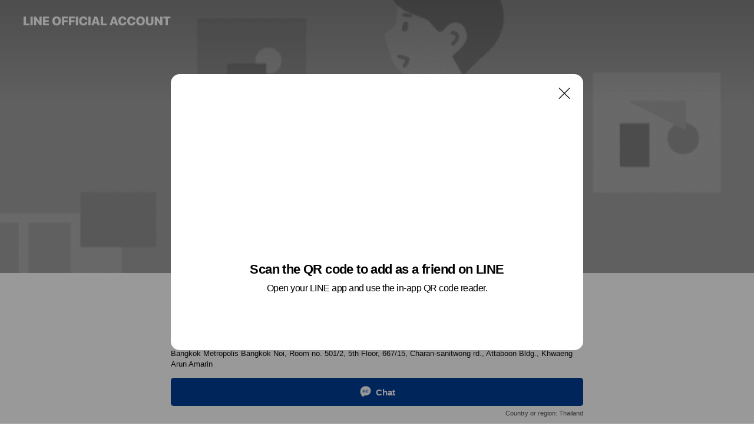

--- FILE ---
content_type: text/html; charset=utf-8
request_url: https://page.line.me/rgp5570s?openQrModal=true
body_size: 22141
content:
<!DOCTYPE html><html lang="en"><script id="oa-script-list" type="application/json">https://page.line-scdn.net/_next/static/chunks/pages/_app-04a59534f1b6ba96.js,https://page.line-scdn.net/_next/static/chunks/pages/%5BsearchId%5D-64515e177c06d1a4.js</script><head><meta charSet="UTF-8"/><meta name="viewport" content="width=device-width,initial-scale=1,minimum-scale=1,maximum-scale=1,user-scalable=no,viewport-fit=cover"/><link rel="apple-touch-icon" sizes="180x180" href="https://page.line-scdn.net/favicons/apple-touch-icon.png"/><link rel="icon" type="image/png" sizes="32x32" href="https://page.line-scdn.net/favicons/favicon-32x32.png"/><link rel="icon" type="image/png" sizes="16x16" href="https://page.line-scdn.net/favicons/favicon-16x16.png&quot;"/><link rel="mask-icon" href="https://page.line-scdn.net/favicons/safari-pinned-tab.svg" color="#4ecd00"/><link rel="shortcut icon" href="https://page.line-scdn.net/favicons/favicon.ico"/><meta name="theme-color" content="#ffffff"/><meta property="og:image" content="https://page-share.line.me//%40rgp5570s/global/og_image.png?ts=1768765189349"/><meta name="twitter:card" content="summary_large_image"/><link rel="stylesheet" href="https://unpkg.com/swiper@6.8.1/swiper-bundle.min.css"/><title>EPC Corporation | LINE Official Account</title><meta property="og:title" content="EPC Corporation | LINE Official Account"/><meta name="twitter:title" content="EPC Corporation | LINE Official Account"/><link rel="canonical" href="https://page.line.me/rgp5570s"/><meta property="line:service_name" content="Official Account"/><meta property="line:sub_title_2" content="10700 Bangkok Metropolis Bangkok Noi, Room no. 501/2, 5th Floor,  667/15, Charan-sanitwong rd.,  Attaboon Bldg., Khwaeng Arun Amarin"/><meta name="description" content="EPC Corporation&#x27;s LINE official account profile page. Add them as a friend for the latest news."/><link rel="preload" as="image" href="https://oa-profile-media.line-scdn.net/0hELpHLkkqGmNNMQ5bP6dlNBxuFBJ-U0NnKlYQeSNOBQA8fhtecz8TeSNJRiwCahZUFxYTehpaRTIJfQFgFFYcegFGDwYGWBVeFA4Lew5jAig8W1VJGCs/w720" media="(max-width: 360px)"/><link rel="preload" as="image" href="https://oa-profile-media.line-scdn.net/0hELpHLkkqGmNNMQ5bP6dlNBxuFBJ-U0NnKlYQeSNOBQA8fhtecz8TeSNJRiwCahZUFxYTehpaRTIJfQFgFFYcegFGDwYGWBVeFA4Lew5jAig8W1VJGCs/w960" media="(min-width: 360.1px)"/><meta name="next-head-count" content="20"/><link rel="preload" href="https://page.line-scdn.net/_next/static/css/6c56c7c442f9e637.css" as="style"/><link rel="stylesheet" href="https://page.line-scdn.net/_next/static/css/6c56c7c442f9e637.css" data-n-g=""/><link rel="preload" href="https://page.line-scdn.net/_next/static/css/32cf1b1e6f7e57c2.css" as="style"/><link rel="stylesheet" href="https://page.line-scdn.net/_next/static/css/32cf1b1e6f7e57c2.css" data-n-p=""/><noscript data-n-css=""></noscript><script defer="" nomodule="" src="https://page.line-scdn.net/_next/static/chunks/polyfills-c67a75d1b6f99dc8.js"></script><script src="https://page.line-scdn.net/_next/static/chunks/webpack-130e19885477412b.js" defer=""></script><script src="https://page.line-scdn.net/_next/static/chunks/framework-5d5971fdfab04833.js" defer=""></script><script src="https://page.line-scdn.net/_next/static/chunks/main-05d9c954f502a1b0.js" defer=""></script><script src="https://page.line-scdn.net/_next/static/chunks/e893f787-81841bf25f7a5b4d.js" defer=""></script><script src="https://page.line-scdn.net/_next/static/chunks/fd0ff8c8-d43e8626c80b2f59.js" defer=""></script><script src="https://page.line-scdn.net/_next/static/chunks/518-b33b01654ebc3704.js" defer=""></script><script src="https://page.line-scdn.net/_next/static/chunks/421-6db75eee1ddcc32a.js" defer=""></script><script src="https://page.line-scdn.net/_next/static/chunks/70-2befe84e3601a64e.js" defer=""></script><script src="https://page.line-scdn.net/_next/static/chunks/806-b648e1cb86c8d62b.js" defer=""></script><script src="https://page.line-scdn.net/_next/static/chunks/137-90ab3d3bd63e8e4a.js" defer=""></script><script src="https://page.line-scdn.net/_next/static/chunks/124-b469aeaada29d832.js" defer=""></script><script src="https://page.line-scdn.net/_next/static/chunks/423-d26e88c20d1ad3af.js" defer=""></script><script src="https://page.line-scdn.net/_next/static/chunks/913-0e0576b9d3accdb4.js" defer=""></script><script src="https://page.line-scdn.net/_next/static/chunks/741-3bb2a46e2bff1fe4.js" defer=""></script><script src="https://page.line-scdn.net/_next/static/wbE9r1btNEObkNSy-fn7d/_buildManifest.js" defer=""></script><script src="https://page.line-scdn.net/_next/static/wbE9r1btNEObkNSy-fn7d/_ssgManifest.js" defer=""></script></head><body class=""><div id="__next"><div class="wrap main" style="--profile-button-color:#003e96" data-background="true" data-theme="true" data-js-top="true"><header id="header" class="header header_web"><div class="header_wrap"><span class="header_logo"><svg xmlns="http://www.w3.org/2000/svg" fill="none" viewBox="0 0 250 17" class="header_logo_image" role="img" aria-label="LINE OFFICIAL ACCOUNT" title="LINE OFFICIAL ACCOUNT"><path fill="#000" d="M.118 16V1.204H3.88v11.771h6.121V16zm11.607 0V1.204h3.763V16zm6.009 0V1.204h3.189l5.916 8.541h.072V1.204h3.753V16h-3.158l-5.947-8.634h-.072V16zm15.176 0V1.204h10.14v3.025h-6.377V7.15h5.998v2.83h-5.998v2.994h6.378V16zm23.235.267c-4.491 0-7.3-2.943-7.3-7.66v-.02c0-4.707 2.83-7.65 7.3-7.65 4.502 0 7.311 2.943 7.311 7.65v.02c0 4.717-2.8 7.66-7.311 7.66m0-3.118c2.153 0 3.486-1.763 3.486-4.542v-.02c0-2.8-1.363-4.533-3.486-4.533-2.102 0-3.466 1.723-3.466 4.532v.02c0 2.81 1.354 4.543 3.466 4.543M65.291 16V1.204h10.07v3.025h-6.306v3.373h5.732v2.881h-5.732V16zm11.731 0V1.204h10.07v3.025h-6.307v3.373h5.732v2.881h-5.732V16zm11.73 0V1.204h3.764V16zm12.797.267c-4.44 0-7.198-2.84-7.198-7.67v-.01c0-4.83 2.779-7.65 7.198-7.65 3.866 0 6.542 2.481 6.676 5.793v.103h-3.62l-.021-.154c-.235-1.538-1.312-2.625-3.035-2.625-2.06 0-3.363 1.692-3.363 4.522v.01c0 2.861 1.313 4.563 3.374 4.563 1.63 0 2.789-1.015 3.045-2.666l.02-.112h3.62l-.01.112c-.133 3.312-2.84 5.784-6.686 5.784m8.47-.267V1.204h3.763V16zm5.189 0 4.983-14.796h4.604L129.778 16h-3.947l-.923-3.25h-4.83l-.923 3.25zm7.249-11.577-1.6 5.62h3.271l-1.599-5.62zM131.204 16V1.204h3.763v11.771h6.121V16zm14.868 0 4.983-14.796h4.604L160.643 16h-3.948l-.923-3.25h-4.83L150.02 16zm7.249-11.577-1.599 5.62h3.271l-1.6-5.62zm14.653 11.844c-4.44 0-7.198-2.84-7.198-7.67v-.01c0-4.83 2.779-7.65 7.198-7.65 3.866 0 6.542 2.481 6.675 5.793v.103h-3.619l-.021-.154c-.236-1.538-1.312-2.625-3.035-2.625-2.061 0-3.363 1.692-3.363 4.522v.01c0 2.861 1.312 4.563 3.373 4.563 1.631 0 2.789-1.015 3.046-2.666l.02-.112h3.62l-.01.112c-.134 3.312-2.841 5.784-6.686 5.784m15.258 0c-4.44 0-7.198-2.84-7.198-7.67v-.01c0-4.83 2.778-7.65 7.198-7.65 3.866 0 6.542 2.481 6.675 5.793v.103h-3.619l-.021-.154c-.236-1.538-1.312-2.625-3.035-2.625-2.061 0-3.363 1.692-3.363 4.522v.01c0 2.861 1.312 4.563 3.373 4.563 1.631 0 2.789-1.015 3.046-2.666l.02-.112h3.62l-.011.112c-.133 3.312-2.84 5.784-6.685 5.784m15.36 0c-4.491 0-7.3-2.943-7.3-7.66v-.02c0-4.707 2.83-7.65 7.3-7.65 4.502 0 7.311 2.943 7.311 7.65v.02c0 4.717-2.799 7.66-7.311 7.66m0-3.118c2.154 0 3.487-1.763 3.487-4.542v-.02c0-2.8-1.364-4.533-3.487-4.533-2.102 0-3.466 1.723-3.466 4.532v.02c0 2.81 1.354 4.543 3.466 4.543m15.514 3.118c-3.855 0-6.367-2.184-6.367-5.517V1.204h3.763v9.187c0 1.723.923 2.758 2.615 2.758 1.681 0 2.604-1.035 2.604-2.758V1.204h3.763v9.546c0 3.322-2.491 5.517-6.378 5.517M222.73 16V1.204h3.189l5.916 8.541h.072V1.204h3.753V16h-3.158l-5.947-8.634h-.072V16zm18.611 0V4.229h-4.081V1.204h11.915v3.025h-4.081V16z"></path></svg></span></div></header><div class="container"><div data-intersection-target="profileFace" class="_root_f63qr_2 _modeLiffApp_f63qr_155"><div class="_coverImage_f63qr_2"><div data-intersection-target="coverImage" class="_root_1e0fr_1 _black_1e0fr_61"><picture class="_coverPicture_1e0fr_10"><source media="(min-width: 1048px)" srcSet="[data-uri]"/><source media="(min-width: 712px)" srcSet="[data-uri]"/><img class="_coverImage_1e0fr_7" src="[data-uri]" alt="" width="380" height="189"/></picture><img class="_coverImageSpacer_1e0fr_7" src="[data-uri]" alt=""/><div class="_root_qs6hr_1" aria-label="loading"><svg viewBox="0 0 50 50" xmlns="http://www.w3.org/2000/svg" class="_spinner_qs6hr_10" width="50" style="margin-left:-25px;margin-top:-25px"><path d="m9.906 37.346a1.5 1.5 0 0 1 2.321-1.9 16.461 16.461 0 0 0 12.774 6.054c9.112 0 16.5-7.387 16.5-16.5s-7.388-16.5-16.501-16.5a1.5 1.5 0 0 1 0-3c10.77 0 19.5 8.73 19.5 19.5s-8.73 19.5-19.5 19.5a19.46 19.46 0 0 1 -15.095-7.154z" fill="#fff"></path></svg></div></div></div><div class="_account_f63qr_11"><div class="_accountHead_f63qr_16"><div class="_accountHeadIcon_f63qr_22"><a class="_accountHeadIconLink_f63qr_31" href="/rgp5570s/profile/img"><div class="_root_19dwp_1"><img class="_thumbnailImage_19dwp_8" src="https://profile.line-scdn.net/0hWH5V2wVKCGcILxb8Snl3MDRqBgp_AQ4vcEsVVCspA193HE9kMUwUAygvU19xTU9hPBsQBXh9VQB2/preview" alt="Show profile photo" width="70" height="70"/></div></a></div><div class="_accountHeadContents_f63qr_34"><h1 class="_accountHeadTitle_f63qr_37"><span class="_accountHeadTitleText_f63qr_51">EPC Corporation</span><button type="button" class="_accountHeadBadge_f63qr_54" aria-label="Show account info"><span class="_root_4p75h_1 _typeCertified_4p75h_20"><span class="_icon_4p75h_17"><span role="img" aria-label="Verification status" class="la labs _iconImage_4p75h_17" style="width:11px;aspect-ratio:1;display:inline-grid;place-items:stretch"><svg xmlns="http://www.w3.org/2000/svg" data-laicon-version="10.2" viewBox="0 0 20 20" fill="currentColor"><g transform="translate(-2 -2)"><path d="M12 2.5c-3.7 0-6.7.7-7.8 1-.3.2-.5.5-.5.8v8.9c0 3.2 4.2 6.3 8 8.2.1 0 .2.1.3.1s.2 0 .3-.1c3.9-1.9 8-5 8-8.2V4.3c0-.3-.2-.6-.5-.7-1.1-.3-4.1-1.1-7.8-1.1zm0 4.2 1.2 2.7 2.7.3-1.9 2 .4 2.8-2.4-1.2-2.4 1.3.4-2.8-1.9-2 2.7-.3L12 6.7z"/></g></svg></span></span><span class="_label_4p75h_42">Verified</span></span></button></h1><div class="_accountHeadSubTexts_f63qr_58"><p class="_accountHeadSubText_f63qr_58">Friends<!-- --> <!-- -->2,490</p></div></div></div><div class="_accountInfo_f63qr_73"><p class="_accountInfoText_f63qr_85">กระดาษและวัสดุพิมพ์</p><p class="_accountInfoText_f63qr_85">Bangkok Metropolis Bangkok Noi, Room no. 501/2, 5th Floor,  667/15, Charan-sanitwong rd.,  Attaboon Bldg., Khwaeng Arun Amarin</p><p class="_accountInfoWorking_f63qr_92"><button type="button"><span class="_accountInfoWorkingLabel_f63qr_95">Closed</span><span>Opens Mon 08:00</span><span role="img" aria-label="Expand" class="la lar _accountInfoWorkingIcon_f63qr_108" style="width:14px;aspect-ratio:1;color:#777;display:inline-grid;place-items:stretch"><svg xmlns="http://www.w3.org/2000/svg" data-laicon-version="15.0" viewBox="0 0 20 20" fill="currentColor"><g transform="translate(-2 -2)"><path d="m11.9998 14.56-7.03-7.03-1.273 1.274 8.303 8.302 8.302-8.303-1.273-1.272-7.029 7.029Z"/></g></svg></span></button></p><div class="_accountInfoWorkingOptions_f63qr_117"><div class="_accountInfoWorkingOptionsInner_f63qr_126"><div><p class="_root_m0rgx_1"><span>Sun</span><span class="_time_m0rgx_15 _colorRed_m0rgx_15">Closed</span></p><p class="_root_m0rgx_1 _currentWeek_m0rgx_10"><span>Mon</span><span class="_time_m0rgx_15">08:00 - 17:00</span></p><p class="_root_m0rgx_1"><span>Tue</span><span class="_time_m0rgx_15">08:00 - 17:00</span></p><p class="_root_m0rgx_1"><span>Wed</span><span class="_time_m0rgx_15">08:00 - 17:00</span></p><p class="_root_m0rgx_1"><span>Thu</span><span class="_time_m0rgx_15">08:00 - 17:00</span></p><p class="_root_m0rgx_1"><span>Fri</span><span class="_time_m0rgx_15">08:00 - 17:00</span></p><p class="_root_m0rgx_1"><span>Sat</span><span class="_time_m0rgx_15">08:00 - 17:00</span></p></div><p>(คลังสินค้าปิด 16:30 น.)</p></div></div><p><a class="_accountInfoWebsiteLink_f63qr_137" href="https://www.epccorps.com/"><span class="_accountInfoWebsiteUrl_f63qr_141">www.epccorps.com/</span></a></p></div><div class="_actionButtons_f63qr_152"><div><div class="_root_1nhde_1"><button type="button" class="_button_1nhde_9"><span class="_icon_1nhde_31"><span role="img" class="la lar" style="width:14px;aspect-ratio:1;display:inline-grid;place-items:stretch"><svg xmlns="http://www.w3.org/2000/svg" data-laicon-version="15.0" viewBox="0 0 20 20" fill="currentColor"><g transform="translate(-2 -2)"><path d="M11.8722 10.2255a.9.9 0 1 0 0 1.8.9.9 0 0 0 0-1.8Zm-3.5386 0a.9.9 0 1 0 0 1.8.9.9 0 0 0 0-1.8Zm7.0767 0a.9.9 0 1 0 0 1.8.9.9 0 0 0 0-1.8Z"/><path d="M6.5966 6.374c-1.256 1.2676-1.988 3.1338-1.988 5.5207 0 2.8387 1.6621 5.3506 2.8876 6.8107.6247-.8619 1.6496-1.7438 3.2265-1.7444h.0015l2.2892-.0098h.0028c3.4682 0 6.2909-2.8223 6.2909-6.2904 0-1.9386-.7072-3.4895-1.9291-4.5632C16.1475 5.0163 14.3376 4.37 12.0582 4.37c-2.3602 0-4.2063.7369-5.4616 2.004Zm-.9235-.915C7.2185 3.8991 9.4223 3.07 12.0582 3.07c2.5189 0 4.6585.7159 6.1779 2.051 1.5279 1.3427 2.371 3.2622 2.371 5.5398 0 4.1857-3.4041 7.5896-7.5894 7.5904h-.0015l-2.2892.0098h-.0028c-1.33 0-2.114.9634-2.5516 1.8265l-.4192.8269-.6345-.676c-1.2252-1.3055-3.8103-4.4963-3.8103-8.3437 0-2.6555.8198-4.8767 2.3645-6.4358Z"/></g></svg></span></span><span class="_label_1nhde_14">Chat</span></button></div><div class="_root_1nhde_1"><a role="button" href="https://line.me/R/home/public/main?id=rgp5570s&amp;utm_source=businessprofile&amp;utm_medium=action_btn" class="_button_1nhde_9"><span class="_icon_1nhde_31"><span role="img" class="la lar" style="width:14px;aspect-ratio:1;display:inline-grid;place-items:stretch"><svg xmlns="http://www.w3.org/2000/svg" data-laicon-version="15.0" viewBox="0 0 20 20" fill="currentColor"><g transform="translate(-2 -2)"><path d="M6.0001 4.5104a.35.35 0 0 0-.35.35v14.2792a.35.35 0 0 0 .35.35h12a.35.35 0 0 0 .35-.35V4.8604a.35.35 0 0 0-.35-.35h-12Zm-1.65.35c0-.9112.7387-1.65 1.65-1.65h12c.9113 0 1.65.7388 1.65 1.65v14.2792c0 .9113-.7387 1.65-1.65 1.65h-12c-.9113 0-1.65-.7387-1.65-1.65V4.8604Z"/><path d="M15.0534 12.65H8.9468v-1.3h6.1066v1.3Zm0-3.3413H8.9468v-1.3h6.1066v1.3Zm0 6.6827H8.9468v-1.3h6.1066v1.3Z"/></g></svg></span></span><span class="_label_1nhde_14">Posts</span></a></div></div></div></div></div><div class="content"><div class="ldsg-tab plugin_tab" data-flexible="flexible" style="--tab-indicator-position:0px;--tab-indicator-width:0px" id="tablist"><div class="tab-content"><div class="tab-content-inner"><div class="tab-list" role="tablist"><a aria-selected="true" role="tab" class="tab-list-item" tabindex="0"><span class="text">Mixed media feed</span></a><a aria-selected="false" role="tab" class="tab-list-item"><span class="text">Basic info</span></a></div><div class="tab-indicator"></div></div></div></div><section class="section media_seemore" id="plugin-media-225160977288858" data-js-plugin="media"><a data-testid="link-with-next" class="link" href="/rgp5570s/media/225160977288858"><h2 class="title_section" data-testid="plugin-header"><span class="title">Mixed media feed</span><span class="text_more">See more</span></h2></a><div class="photo_plugin"><div class="photo_item"><a data-testid="link-with-next" href="/rgp5570s/media/225160977288858/item/1168559109097203200"><picture class="picture"><img class="image" alt=""/></picture></a></div><div class="photo_item"><a data-testid="link-with-next" href="/rgp5570s/media/225160977288858/item/1168326251899550700"><picture class="picture"><img class="image" alt=""/></picture></a></div><div class="photo_item"><a data-testid="link-with-next" href="/rgp5570s/media/225160977288858/item/1168326236699541800"><picture class="picture"><img class="image" alt=""/></picture></a></div><div class="photo_item"><a data-testid="link-with-next" href="/rgp5570s/media/225160977288858/item/1168189604542446600"><picture class="picture"><img class="image" alt=""/></picture></a></div><div class="photo_item"><a data-testid="link-with-next" href="/rgp5570s/media/225160977288858/item/1167280117159191800"><picture class="picture"><img class="image" alt=""/></picture></a></div><div class="photo_item"><a data-testid="link-with-next" href="/rgp5570s/media/225160977288858/item/1166909726504077800"><picture class="picture"><img class="image" alt=""/></picture></a></div><div class="photo_item"><a data-testid="link-with-next" href="/rgp5570s/media/225160977288858/item/1166909702904064300"><picture class="picture"><img class="image" alt=""/></picture></a></div><div class="photo_item"><a data-testid="link-with-next" href="/rgp5570s/media/225160977288858/item/1166252438855247600"><picture class="picture"><img class="image" alt=""/></picture></a></div><div class="photo_item"><a data-testid="link-with-next" href="/rgp5570s/media/225160977288858/item/1166252423355238400"><picture class="picture"><img class="image" alt=""/></picture></a></div></div></section><section class="section section_info" id="plugin-information-11992774" data-js-plugin="information"><h2 class="title_section" data-testid="plugin-header"><span class="title">Basic info</span></h2><div class="basic_info_item info_intro"><i class="icon"><svg width="19" height="19" viewBox="0 0 19 19" fill="none" xmlns="http://www.w3.org/2000/svg"><path fill-rule="evenodd" clip-rule="evenodd" d="M14.25 2.542h-9.5c-.721 0-1.306.584-1.306 1.306v11.304c0 .722.585 1.306 1.306 1.306h9.5c.722 0 1.306-.584 1.306-1.306V3.848c0-.722-.584-1.306-1.306-1.306zM4.75 3.57h9.5c.153 0 .277.124.277.277v11.304a.277.277 0 01-.277.277h-9.5a.277.277 0 01-.277-.277V3.848c0-.153.124-.277.277-.277zm7.167 6.444v-1.03H7.083v1.03h4.834zm0-3.675v1.03H7.083V6.34h4.834zm0 6.32v-1.03H7.083v1.03h4.834z" fill="#000"></path></svg></i>จำหน่ายกระดาษและวัสดุสิ่งพิมพ์</div><div class="basic_info_item info_time"><i class="icon"><svg width="19" height="19" viewBox="0 0 19 19" fill="none" xmlns="http://www.w3.org/2000/svg"><path fill-rule="evenodd" clip-rule="evenodd" d="M9.5 2.177a7.323 7.323 0 100 14.646 7.323 7.323 0 000-14.646zm0 1.03a6.294 6.294 0 110 12.587 6.294 6.294 0 010-12.588zm.514 5.996v-3.73H8.985v4.324l2.79 1.612.515-.892-2.276-1.314z" fill="#000"></path></svg></i><div class="title"><span class="title_s">Mon</span><span class="con_s">08:00 - 17:00</span></div><p class="memo">(คลังสินค้าปิด 16:30 น.)</p><ul class="lst_week"><li><span class="title_s">Sun</span><span class="con_s">Closed</span></li><li><span class="title_s">Mon</span><span class="con_s">08:00 - 17:00</span></li><li><span class="title_s">Tue</span><span class="con_s">08:00 - 17:00</span></li><li><span class="title_s">Wed</span><span class="con_s">08:00 - 17:00</span></li><li><span class="title_s">Thu</span><span class="con_s">08:00 - 17:00</span></li><li><span class="title_s">Fri</span><span class="con_s">08:00 - 17:00</span></li><li><span class="title_s">Sat</span><span class="con_s">08:00 - 17:00</span></li></ul></div><div class="basic_info_item info_budget is_selectable"><i class="icon"><svg width="19" height="19" viewBox="0 0 19 19" fill="none" xmlns="http://www.w3.org/2000/svg"><path fill-rule="evenodd" clip-rule="evenodd" d="M4.04 3.048h11.333c.74 0 1.34.6 1.34 1.34v10.224c0 .74-.6 1.34-1.34 1.34H4.04A1.753 1.753 0 012.286 14.2V4.8m1.03 1.71v7.69c0 .4.324.724.723.724h11.334c.172 0 .312-.14.312-.311V6.978a.311.311 0 00-.249-.305l-.063-.006H4.04c-.258 0-.503-.056-.724-.156zm12.369-.837V4.388a.311.311 0 00-.312-.311H4.04c-.4 0-.724.324-.724.724v.115c.001.37.28.675.64.717l.084.005h11.334c.107 0 .212.013.312.036zM4.039 3.048c-.968 0-1.753.785-1.753 1.753L4.04 3.048zm9.622 6.91a.826.826 0 100 1.651.826.826 0 000-1.652z" fill="#000"></path></svg></i><ul class="lst_budget"><li><span class="con_s">฿501 ~ ฿1,000</span></li></ul></div><div class="basic_info_item info_tel is_selectable"><i class="icon"><svg width="19" height="19" viewBox="0 0 19 19" fill="none" xmlns="http://www.w3.org/2000/svg"><path fill-rule="evenodd" clip-rule="evenodd" d="M2.816 3.858L4.004 2.67a1.76 1.76 0 012.564.079l2.024 2.286a1.14 1.14 0 01-.048 1.559L7.306 7.832l.014.04c.02.052.045.11.075.173l.051.1c.266.499.762 1.137 1.517 1.892.754.755 1.393 1.25 1.893 1.516.103.055.194.097.271.126l.04.014 1.239-1.238a1.138 1.138 0 011.465-.121l.093.074 2.287 2.024a1.76 1.76 0 01.078 2.563l-1.188 1.188c-1.477 1.478-5.367.513-9.102-3.222-3.735-3.735-4.7-7.625-3.223-9.103zm5.005 1.86L5.797 3.43a.731.731 0 00-1.065-.033L3.544 4.586c-.31.31-.445 1.226-.162 2.367.393 1.582 1.49 3.386 3.385 5.28 1.894 1.894 3.697 2.992 5.28 3.384 1.14.284 2.057.148 2.367-.162l1.187-1.187a.731.731 0 00-.032-1.065l-2.287-2.024a.109.109 0 00-.148.004l-1.403 1.402c-.517.518-1.887-.21-3.496-1.82l-.158-.16c-1.499-1.54-2.164-2.837-1.663-3.337l1.402-1.402a.108.108 0 00.005-.149z" fill="#000"></path></svg></i><a class="link" href="#"><span>02-881-2600</span></a></div><div class="basic_info_item info_url is_selectable"><i class="icon"><svg width="19" height="19" viewBox="0 0 19 19" fill="none" xmlns="http://www.w3.org/2000/svg"><path fill-rule="evenodd" clip-rule="evenodd" d="M9.5 2.18a7.32 7.32 0 100 14.64 7.32 7.32 0 000-14.64zM3.452 7.766A6.294 6.294 0 003.21 9.5c0 .602.084 1.184.242 1.736H6.32A17.222 17.222 0 016.234 9.5c0-.597.03-1.178.086-1.735H3.452zm.396-1.029H6.46c.224-1.303.607-2.422 1.11-3.225a6.309 6.309 0 00-3.722 3.225zm3.51 1.03a15.745 15.745 0 000 3.47h4.284a15.749 15.749 0 000-3.47H7.358zm4.131-1.03H7.511C7.903 4.64 8.707 3.21 9.5 3.21c.793 0 1.597 1.43 1.99 3.526zm1.19 1.03a17.21 17.21 0 010 3.47h2.869A6.292 6.292 0 0015.79 9.5c0-.602-.084-1.184-.242-1.735H12.68zm2.473-1.03H12.54c-.224-1.303-.607-2.422-1.11-3.225a6.308 6.308 0 013.722 3.225zM7.57 15.489a6.309 6.309 0 01-3.722-3.224H6.46c.224 1.303.607 2.421 1.11 3.224zm1.929.301c-.793 0-1.596-1.43-1.99-3.525h3.98c-.394 2.095-1.197 3.525-1.99 3.525zm1.93-.301c.503-.803.886-1.921 1.11-3.224h2.612a6.309 6.309 0 01-3.723 3.224z" fill="#000"></path></svg></i><a class="account_info_website_link" href="https://www.epccorps.com/"><span class="account_info_website_url">www.epccorps.com/</span></a></div><div class="basic_info_item info_pay is-solo"><i class="icon"><svg width="19" height="19" viewBox="0 0 19 19" fill="none" xmlns="http://www.w3.org/2000/svg"><path fill-rule="evenodd" clip-rule="evenodd" d="M2.85 3.457h13.3a.91.91 0 01.91.91v10.266a.91.91 0 01-.91.91H2.85a.91.91 0 01-.91-.91V4.367a.91.91 0 01.91-.91zm13.18 3.012V4.486H2.968v1.983H16.03zm0 1.03H2.968v7.015H16.03V7.498zm-1.705 4.52v1.03h-2.368v-1.03h2.368z" fill="#000"></path></svg></i><span class="title">Cash only</span></div><div class="basic_info_item info_facility"><i class="icon"><svg width="19" height="19" viewBox="0 0 19 19" fill="none" xmlns="http://www.w3.org/2000/svg"><path fill-rule="evenodd" clip-rule="evenodd" d="M9.5 2.178a7.322 7.322 0 100 14.644 7.322 7.322 0 000-14.644zm0 1.03a6.293 6.293 0 110 12.585 6.293 6.293 0 010-12.586zm.515 2.791v4.413h-1.03V5.999h1.03zm-.51 5.651a.66.66 0 100 1.321.66.66 0 000-1.321z" fill="#000"></path></svg></i></div><div class="basic_info_item place_map" data-js-access="true"><div class="map_area"><a target="_blank" rel="noopener" href="https://www.google.com/maps/search/?api=1&amp;query=0%2C0"><img src="https://maps.googleapis.com/maps/api/staticmap?key=AIzaSyCmbTfxB3uMZpzVX9NYKqByC1RRi2jIjf0&amp;channel=Line_Account&amp;scale=2&amp;size=400x200&amp;center=0.0001%2C0&amp;markers=scale%3A2%7Cicon%3Ahttps%3A%2F%2Fpage.line-scdn.net%2F_%2Fimages%2FmapPin.v1.png%7C0%2C0&amp;language=en&amp;region=&amp;signature=7Ok-Zd5fNYyS3A9F__FAhInFXuI%3D" alt=""/></a></div><div class="map_text"><i class="icon"><svg width="19" height="19" viewBox="0 0 19 19" fill="none" xmlns="http://www.w3.org/2000/svg"><path fill-rule="evenodd" clip-rule="evenodd" d="M9.731 1.864l-.23-.004a6.308 6.308 0 00-4.853 2.266c-2.155 2.565-1.9 6.433.515 8.857a210.37 210.37 0 013.774 3.911.772.772 0 001.13 0l.942-.996a182.663 182.663 0 012.829-2.916c2.413-2.422 2.67-6.29.515-8.855a6.308 6.308 0 00-4.622-2.263zm-.23 1.026a5.28 5.28 0 014.064 1.9c1.805 2.147 1.588 5.413-.456 7.466l-.452.456a209.82 209.82 0 00-2.87 2.98l-.285.3-1.247-1.31a176.87 176.87 0 00-2.363-2.425c-2.045-2.053-2.261-5.32-.456-7.468a5.28 5.28 0 014.064-1.9zm0 3.289a2.004 2.004 0 100 4.008 2.004 2.004 0 000-4.008zm0 1.029a.975.975 0 110 1.95.975.975 0 010-1.95z" fill="#000"></path></svg></i><div class="map_title_area"><strong class="map_title">10700 Bangkok Metropolis Bangkok Noi, Room no. 501/2, 5th Floor,  667/15, Charan-sanitwong rd.,  Attaboon Bldg., Khwaeng Arun Amarin</strong><button type="button" class="button_copy" aria-label="Copy"><i class="icon_copy"><svg width="16" height="16" xmlns="http://www.w3.org/2000/svg" data-laicon-version="15" viewBox="0 0 24 24"><path d="M3.2 3.05a.65.65 0 01.65-.65h12.99a.65.65 0 01.65.65V6.5h-1.3V3.7H4.5v13.28H7v1.3H3.85a.65.65 0 01-.65-.65V3.05z"></path><path d="M6.52 6.36a.65.65 0 01.65-.65h12.98a.65.65 0 01.65.65V17.5l-4.1 4.1H7.17a.65.65 0 01-.65-.65V6.36zm1.3.65V20.3h8.34l3.34-3.34V7.01H7.82z"></path><path d="M14.13 10.19H9.6v-1.3h4.53v1.3zm0 2.2H9.6v-1.3h4.53v1.3zm1.27 3.81h5.4v1.3h-4.1v4.1h-1.3v-5.4z"></path></svg></i></button></div></div></div></section><div class="go_top"><a class="btn_top"><span class="icon"><svg xmlns="http://www.w3.org/2000/svg" width="10" height="11" viewBox="0 0 10 11"><g fill="#111"><path d="M1.464 6.55L.05 5.136 5 .186 6.414 1.6z"></path><path d="M9.95 5.136L5 .186 3.586 1.6l4.95 4.95z"></path><path d="M6 1.507H4v9.259h2z"></path></g></svg></span><span class="text">Top</span></a></div></div></div><div id="footer" class="footer"><div class="account_info"><span class="text">@epccorps</span></div><div class="provider_info"><span class="text">© LY Corporation</span><div class="link_group"><a data-testid="link-with-next" class="link" href="/rgp5570s/report">Report</a><a target="_self" rel="noopener" href="https://liff.line.me/1654867680-wGKa63aV/?utm_source=LINE&amp;utm_medium=referral&amp;utm_campaign=oa_profile_footer" class="link">Other official accounts</a></div></div></div><div class="floating_bar is_active"><div class="floating_button is_active"><a target="_blank" rel="noopener" data-js-chat-button="true" class="button_profile"><button type="button" class="button button_chat"><div class="button_content"><i class="icon"><svg xmlns="http://www.w3.org/2000/svg" width="39" height="38" viewBox="0 0 39 38"><path fill="#3C3E43" d="M24.89 19.19a1.38 1.38 0 11-.003-2.76 1.38 1.38 0 01.004 2.76m-5.425 0a1.38 1.38 0 110-2.76 1.38 1.38 0 010 2.76m-5.426 0a1.38 1.38 0 110-2.76 1.38 1.38 0 010 2.76m5.71-13.73c-8.534 0-13.415 5.697-13.415 13.532 0 7.834 6.935 13.875 6.935 13.875s1.08-4.113 4.435-4.113c1.163 0 2.147-.016 3.514-.016 6.428 0 11.64-5.211 11.64-11.638 0-6.428-4.573-11.64-13.108-11.64"></path></svg><svg width="20" height="20" viewBox="0 0 20 20" fill="none" xmlns="http://www.w3.org/2000/svg"><path fill-rule="evenodd" clip-rule="evenodd" d="M2.792 9.92c0-4.468 2.862-7.355 7.291-7.355 4.329 0 7.124 2.483 7.124 6.326a6.332 6.332 0 01-6.325 6.325l-1.908.008c-1.122 0-1.777.828-2.129 1.522l-.348.689-.53-.563c-1.185-1.264-3.175-3.847-3.175-6.953zm5.845 1.537h.834V7.024h-.834v1.8H7.084V7.046h-.833v4.434h.833V9.658h1.553v1.8zm4.071-4.405h.834v2.968h-.834V7.053zm-2.09 4.395h.833V8.48h-.834v2.967zm.424-3.311a.542.542 0 110-1.083.542.542 0 010 1.083zm1.541 2.77a.542.542 0 101.084 0 .542.542 0 00-1.084 0z" fill="#fff"></path></svg></i><span class="text">Chat</span></div></button></a></div><div class="region_area">Country or region:<!-- --> <!-- -->Thailand</div></div></div></div><script src="https://static.line-scdn.net/liff/edge/versions/2.27.1/sdk.js"></script><script src="https://static.line-scdn.net/uts/edge/stable/uts.js"></script><script id="__NEXT_DATA__" type="application/json">{"props":{"pageProps":{"initialDataString":"{\"lang\":\"en\",\"origin\":\"web\",\"opener\":{},\"device\":\"Desktop\",\"lineAppVersion\":\"\",\"requestedSearchId\":\"rgp5570s\",\"openQrModal\":true,\"isBusinessAccountLineMeDomain\":false,\"account\":{\"accountInfo\":{\"id\":\"11992774\",\"provider\":{\"isCertificated\":false,\"name\":\"EPC Corporation\"},\"countryCode\":\"TH\",\"managingCountryCode\":\"TH\",\"basicSearchId\":\"@rgp5570s\",\"premiumSearchId\":\"@epccorps\",\"subPageId\":\"77898028040497\",\"profileConfig\":{\"activateSearchId\":true,\"activateFollowerCount\":false},\"shareInfoImage\":\"https://page-share.line.me//%40rgp5570s/global/og_image.png?ts=1768765189349\",\"friendCount\":2490},\"profile\":{\"type\":\"basic\",\"name\":\"EPC Corporation\",\"badgeType\":\"certified\",\"profileImg\":{\"original\":\"https://profile.line-scdn.net/0hWH5V2wVKCGcILxb8Snl3MDRqBgp_AQ4vcEsVVCspA193HE9kMUwUAygvU19xTU9hPBsQBXh9VQB2\",\"thumbs\":{\"xSmall\":\"https://profile.line-scdn.net/0hWH5V2wVKCGcILxb8Snl3MDRqBgp_AQ4vcEsVVCspA193HE9kMUwUAygvU19xTU9hPBsQBXh9VQB2/preview\",\"small\":\"https://profile.line-scdn.net/0hWH5V2wVKCGcILxb8Snl3MDRqBgp_AQ4vcEsVVCspA193HE9kMUwUAygvU19xTU9hPBsQBXh9VQB2/preview\",\"mid\":\"https://profile.line-scdn.net/0hWH5V2wVKCGcILxb8Snl3MDRqBgp_AQ4vcEsVVCspA193HE9kMUwUAygvU19xTU9hPBsQBXh9VQB2/preview\",\"large\":\"https://profile.line-scdn.net/0hWH5V2wVKCGcILxb8Snl3MDRqBgp_AQ4vcEsVVCspA193HE9kMUwUAygvU19xTU9hPBsQBXh9VQB2/preview\",\"xLarge\":\"https://profile.line-scdn.net/0hWH5V2wVKCGcILxb8Snl3MDRqBgp_AQ4vcEsVVCspA193HE9kMUwUAygvU19xTU9hPBsQBXh9VQB2/preview\",\"xxLarge\":\"https://profile.line-scdn.net/0hWH5V2wVKCGcILxb8Snl3MDRqBgp_AQ4vcEsVVCspA193HE9kMUwUAygvU19xTU9hPBsQBXh9VQB2/preview\"}},\"bgImg\":{\"original\":\"https://oa-profile-media.line-scdn.net/0hELpHLkkqGmNNMQ5bP6dlNBxuFBJ-U0NnKlYQeSNOBQA8fhtecz8TeSNJRiwCahZUFxYTehpaRTIJfQFgFFYcegFGDwYGWBVeFA4Lew5jAig8W1VJGCs\",\"thumbs\":{\"xSmall\":\"https://oa-profile-media.line-scdn.net/0hELpHLkkqGmNNMQ5bP6dlNBxuFBJ-U0NnKlYQeSNOBQA8fhtecz8TeSNJRiwCahZUFxYTehpaRTIJfQFgFFYcegFGDwYGWBVeFA4Lew5jAig8W1VJGCs/w120\",\"small\":\"https://oa-profile-media.line-scdn.net/0hELpHLkkqGmNNMQ5bP6dlNBxuFBJ-U0NnKlYQeSNOBQA8fhtecz8TeSNJRiwCahZUFxYTehpaRTIJfQFgFFYcegFGDwYGWBVeFA4Lew5jAig8W1VJGCs/w240\",\"mid\":\"https://oa-profile-media.line-scdn.net/0hELpHLkkqGmNNMQ5bP6dlNBxuFBJ-U0NnKlYQeSNOBQA8fhtecz8TeSNJRiwCahZUFxYTehpaRTIJfQFgFFYcegFGDwYGWBVeFA4Lew5jAig8W1VJGCs/w480\",\"large\":\"https://oa-profile-media.line-scdn.net/0hELpHLkkqGmNNMQ5bP6dlNBxuFBJ-U0NnKlYQeSNOBQA8fhtecz8TeSNJRiwCahZUFxYTehpaRTIJfQFgFFYcegFGDwYGWBVeFA4Lew5jAig8W1VJGCs/w720\",\"xLarge\":\"https://oa-profile-media.line-scdn.net/0hELpHLkkqGmNNMQ5bP6dlNBxuFBJ-U0NnKlYQeSNOBQA8fhtecz8TeSNJRiwCahZUFxYTehpaRTIJfQFgFFYcegFGDwYGWBVeFA4Lew5jAig8W1VJGCs/w960\",\"xxLarge\":\"https://oa-profile-media.line-scdn.net/0hELpHLkkqGmNNMQ5bP6dlNBxuFBJ-U0NnKlYQeSNOBQA8fhtecz8TeSNJRiwCahZUFxYTehpaRTIJfQFgFFYcegFGDwYGWBVeFA4Lew5jAig8W1VJGCs/w2400\"}},\"btnList\":[{\"type\":\"chat\",\"color\":\"#3c3e43\",\"chatReplyTimeDisplay\":false},{\"type\":\"home\",\"color\":\"#3c3e43\"}],\"buttonColor\":\"#003e96\",\"info\":{\"statusMsg\":\"กระดาษและวัสดุพิมพ์\",\"basicInfo\":{\"description\":\"จำหน่ายกระดาษและวัสดุสิ่งพิมพ์\",\"id\":\"11992774\"}},\"oaCallable\":true,\"floatingBarMessageList\":[],\"actionButtonServiceUrls\":[{\"buttonType\":\"HOME\",\"url\":\"https://line.me/R/home/public/main?id=rgp5570s\"}],\"displayInformation\":{\"workingTime\":null,\"budget\":null,\"callType\":null,\"oaCallable\":false,\"oaCallAnyway\":false,\"tel\":null,\"website\":null,\"address\":null,\"newAddress\":{\"postalCode\":\"10700\",\"provinceName\":\"Bangkok Metropolis\",\"cityName\":\"Bangkok Noi,\",\"baseAddress\":\"Room no. 501/2, 5th Floor,  667/15, Charan-sanitwong rd.,\",\"detailAddress\":\" Attaboon Bldg., Khwaeng Arun Amarin\",\"lat\":0,\"lng\":0},\"oldAddressDeprecated\":true}},\"pluginList\":[{\"type\":\"media\",\"id\":\"225160977288858\",\"content\":{\"itemList\":[{\"type\":\"media\",\"id\":\"1168559109097203200\",\"srcType\":\"timeline\",\"item\":{\"type\":\"photo\",\"body\":\"สนใจอ่านเพิ่มเติมได้ที่ https://bit.ly/3qjOFAG\",\"img\":{\"original\":\"https://voom-obs.line-scdn.net/r/myhome/hex/cj05N2lmOWdxdDMwdHQmcz1qcDcmdD1kJnU9MTl0c3ZnajE0M2xnMCZpPTA\",\"thumbs\":{\"xSmall\":\"https://voom-obs.line-scdn.net/r/myhome/hex/cj05N2lmOWdxdDMwdHQmcz1qcDcmdD1kJnU9MTl0c3ZnajE0M2xnMCZpPTA/w100\",\"small\":\"https://voom-obs.line-scdn.net/r/myhome/hex/cj05N2lmOWdxdDMwdHQmcz1qcDcmdD1kJnU9MTl0c3ZnajE0M2xnMCZpPTA/w240\",\"mid\":\"https://voom-obs.line-scdn.net/r/myhome/hex/cj05N2lmOWdxdDMwdHQmcz1qcDcmdD1kJnU9MTl0c3ZnajE0M2xnMCZpPTA/w480\",\"large\":\"https://voom-obs.line-scdn.net/r/myhome/hex/cj05N2lmOWdxdDMwdHQmcz1qcDcmdD1kJnU9MTl0c3ZnajE0M2xnMCZpPTA/w750\",\"xLarge\":\"https://voom-obs.line-scdn.net/r/myhome/hex/cj05N2lmOWdxdDMwdHQmcz1qcDcmdD1kJnU9MTl0c3ZnajE0M2xnMCZpPTA/w960\",\"xxLarge\":\"https://voom-obs.line-scdn.net/r/myhome/hex/cj05N2lmOWdxdDMwdHQmcz1qcDcmdD1kJnU9MTl0c3ZnajE0M2xnMCZpPTA/w2400\"}}}},{\"type\":\"media\",\"id\":\"1168326251899550700\",\"srcType\":\"timeline\",\"item\":{\"type\":\"photo\",\"body\":\"สนใจอ่านเพิ่มเติมได้ที่ https://bit.ly/42p31O3\",\"img\":{\"original\":\"https://voom-obs.line-scdn.net/r/myhome/hex/cj0tNjJkMW1tdTN2MDM1aSZzPWpwNyZ0PWQmdT0xOWw3Y241MmszaDAwJmk9MA\",\"thumbs\":{\"xSmall\":\"https://voom-obs.line-scdn.net/r/myhome/hex/cj0tNjJkMW1tdTN2MDM1aSZzPWpwNyZ0PWQmdT0xOWw3Y241MmszaDAwJmk9MA/w100\",\"small\":\"https://voom-obs.line-scdn.net/r/myhome/hex/cj0tNjJkMW1tdTN2MDM1aSZzPWpwNyZ0PWQmdT0xOWw3Y241MmszaDAwJmk9MA/w240\",\"mid\":\"https://voom-obs.line-scdn.net/r/myhome/hex/cj0tNjJkMW1tdTN2MDM1aSZzPWpwNyZ0PWQmdT0xOWw3Y241MmszaDAwJmk9MA/w480\",\"large\":\"https://voom-obs.line-scdn.net/r/myhome/hex/cj0tNjJkMW1tdTN2MDM1aSZzPWpwNyZ0PWQmdT0xOWw3Y241MmszaDAwJmk9MA/w750\",\"xLarge\":\"https://voom-obs.line-scdn.net/r/myhome/hex/cj0tNjJkMW1tdTN2MDM1aSZzPWpwNyZ0PWQmdT0xOWw3Y241MmszaDAwJmk9MA/w960\",\"xxLarge\":\"https://voom-obs.line-scdn.net/r/myhome/hex/cj0tNjJkMW1tdTN2MDM1aSZzPWpwNyZ0PWQmdT0xOWw3Y241MmszaDAwJmk9MA/w2400\"}}}},{\"type\":\"media\",\"id\":\"1168326236699541800\",\"srcType\":\"timeline\",\"item\":{\"type\":\"photo\",\"body\":\"มองนานๆ 🥰 กระดาษสวยต้องมองนานๆ 😘 เฮ้!! ✨เฮ้!! 👆\\n\\n📦 วันนี้ขอแนะนำน้องใหม่แกะกล่องค่ะ\\nสำหรับลูกค้าดิจิตอลปริ้น พิมพ์บรรจุภัณฑ์โดยเฉพาะ\\n\\nกระดาษอาร์ตการ์ดหน้าเดียว\\nHansol Hi-Q AB Plus 300 GSM.\\nขนาด 19...\",\"img\":{\"original\":\"https://voom-obs.line-scdn.net/r/myhome/hex/cj0tNHN0YjJxM3BnamM5ZSZzPWpwNyZ0PW0mdT0xOWw3YzRqOWszbDAwJmk9Mg\",\"thumbs\":{\"xSmall\":\"https://voom-obs.line-scdn.net/r/myhome/hex/cj0tNHN0YjJxM3BnamM5ZSZzPWpwNyZ0PW0mdT0xOWw3YzRqOWszbDAwJmk9Mg/w100\",\"small\":\"https://voom-obs.line-scdn.net/r/myhome/hex/cj0tNHN0YjJxM3BnamM5ZSZzPWpwNyZ0PW0mdT0xOWw3YzRqOWszbDAwJmk9Mg/w240\",\"mid\":\"https://voom-obs.line-scdn.net/r/myhome/hex/cj0tNHN0YjJxM3BnamM5ZSZzPWpwNyZ0PW0mdT0xOWw3YzRqOWszbDAwJmk9Mg/w480\",\"large\":\"https://voom-obs.line-scdn.net/r/myhome/hex/cj0tNHN0YjJxM3BnamM5ZSZzPWpwNyZ0PW0mdT0xOWw3YzRqOWszbDAwJmk9Mg/w750\",\"xLarge\":\"https://voom-obs.line-scdn.net/r/myhome/hex/cj0tNHN0YjJxM3BnamM5ZSZzPWpwNyZ0PW0mdT0xOWw3YzRqOWszbDAwJmk9Mg/w960\",\"xxLarge\":\"https://voom-obs.line-scdn.net/r/myhome/hex/cj0tNHN0YjJxM3BnamM5ZSZzPWpwNyZ0PW0mdT0xOWw3YzRqOWszbDAwJmk9Mg/w2400\"}}}},{\"type\":\"media\",\"id\":\"1168189604542446600\",\"srcType\":\"timeline\",\"item\":{\"type\":\"photo\",\"body\":\"✨กระดาษอาร์ตการ์ดหน้าเดียวพรีเมี่ยม Hansol Hi-Q AB Light ✨\\nห น า า   มาก☁️     เบา🪶      แกร่ง 💪 ไม่เกรงใจใคร\\n\\nอีกหนึ่งปาฏิหาริย์จากลุ่มแม่น้ำฮัน 🇰🇷 กระดาษอาร์ตการ์ดหน้าเดียวเกรดออฟเซท\\n\\n🔸 แกร่งแล...\",\"img\":{\"original\":\"https://voom-obs.line-scdn.net/r/myhome/hex/cj0tMTJ1OWVvbzM4bmticyZzPWpwNyZ0PW0mdT0xOWc0ZzFiMWMzbDAwJmk9MA\",\"thumbs\":{\"xSmall\":\"https://voom-obs.line-scdn.net/r/myhome/hex/cj0tMTJ1OWVvbzM4bmticyZzPWpwNyZ0PW0mdT0xOWc0ZzFiMWMzbDAwJmk9MA/w100\",\"small\":\"https://voom-obs.line-scdn.net/r/myhome/hex/cj0tMTJ1OWVvbzM4bmticyZzPWpwNyZ0PW0mdT0xOWc0ZzFiMWMzbDAwJmk9MA/w240\",\"mid\":\"https://voom-obs.line-scdn.net/r/myhome/hex/cj0tMTJ1OWVvbzM4bmticyZzPWpwNyZ0PW0mdT0xOWc0ZzFiMWMzbDAwJmk9MA/w480\",\"large\":\"https://voom-obs.line-scdn.net/r/myhome/hex/cj0tMTJ1OWVvbzM4bmticyZzPWpwNyZ0PW0mdT0xOWc0ZzFiMWMzbDAwJmk9MA/w750\",\"xLarge\":\"https://voom-obs.line-scdn.net/r/myhome/hex/cj0tMTJ1OWVvbzM4bmticyZzPWpwNyZ0PW0mdT0xOWc0ZzFiMWMzbDAwJmk9MA/w960\",\"xxLarge\":\"https://voom-obs.line-scdn.net/r/myhome/hex/cj0tMTJ1OWVvbzM4bmticyZzPWpwNyZ0PW0mdT0xOWc0ZzFiMWMzbDAwJmk9MA/w2400\"}}}},{\"type\":\"media\",\"id\":\"1167280117159191800\",\"srcType\":\"timeline\",\"item\":{\"type\":\"photo\",\"body\":\"🎉โปรใหม่สุดคุ้ม ซื้อครบ ลดเลย!\\n\\n🔹ลดทันที 3% เมื่อซื้อครบ 7,000 บาท หรือ\\n🔹ลดทันที 5% เมื่อซื้อครบ 20,000 บาท\\n\\n*เฉพาะสินค้ากลุ่มวัสดุสิ่งพิมพ์สำหรับเครื่องพิมพ์ดิจิทัล\\n*ตั้งแต่ วันนี้ ถึง 31 มี.ค. 66...\",\"img\":{\"original\":\"https://voom-obs.line-scdn.net/r/myhome/hex/cj0xZTcyMWZmZTF0bG5jJnM9anA3JnQ9bSZ1PTE4ZTg5cjUxZzNsZzEmaT0x\",\"thumbs\":{\"xSmall\":\"https://voom-obs.line-scdn.net/r/myhome/hex/cj0xZTcyMWZmZTF0bG5jJnM9anA3JnQ9bSZ1PTE4ZTg5cjUxZzNsZzEmaT0x/w100\",\"small\":\"https://voom-obs.line-scdn.net/r/myhome/hex/cj0xZTcyMWZmZTF0bG5jJnM9anA3JnQ9bSZ1PTE4ZTg5cjUxZzNsZzEmaT0x/w240\",\"mid\":\"https://voom-obs.line-scdn.net/r/myhome/hex/cj0xZTcyMWZmZTF0bG5jJnM9anA3JnQ9bSZ1PTE4ZTg5cjUxZzNsZzEmaT0x/w480\",\"large\":\"https://voom-obs.line-scdn.net/r/myhome/hex/cj0xZTcyMWZmZTF0bG5jJnM9anA3JnQ9bSZ1PTE4ZTg5cjUxZzNsZzEmaT0x/w750\",\"xLarge\":\"https://voom-obs.line-scdn.net/r/myhome/hex/cj0xZTcyMWZmZTF0bG5jJnM9anA3JnQ9bSZ1PTE4ZTg5cjUxZzNsZzEmaT0x/w960\",\"xxLarge\":\"https://voom-obs.line-scdn.net/r/myhome/hex/cj0xZTcyMWZmZTF0bG5jJnM9anA3JnQ9bSZ1PTE4ZTg5cjUxZzNsZzEmaT0x/w2400\"}}}},{\"type\":\"media\",\"id\":\"1166909726504077800\",\"srcType\":\"timeline\",\"item\":{\"type\":\"photo\",\"body\":\"อ่านรายละเอียดเพิ่มเติมได้ที่ https://bit.ly/3i1RWkb\",\"img\":{\"original\":\"https://voom-obs.line-scdn.net/r/myhome/hex/cj0tNG9mZXJiNGk5c3U5YSZzPWpwNyZ0PW0mdT0xODBlb2k0MW8zaGcxJmk9Mw\",\"thumbs\":{\"xSmall\":\"https://voom-obs.line-scdn.net/r/myhome/hex/cj0tNG9mZXJiNGk5c3U5YSZzPWpwNyZ0PW0mdT0xODBlb2k0MW8zaGcxJmk9Mw/w100\",\"small\":\"https://voom-obs.line-scdn.net/r/myhome/hex/cj0tNG9mZXJiNGk5c3U5YSZzPWpwNyZ0PW0mdT0xODBlb2k0MW8zaGcxJmk9Mw/w240\",\"mid\":\"https://voom-obs.line-scdn.net/r/myhome/hex/cj0tNG9mZXJiNGk5c3U5YSZzPWpwNyZ0PW0mdT0xODBlb2k0MW8zaGcxJmk9Mw/w480\",\"large\":\"https://voom-obs.line-scdn.net/r/myhome/hex/cj0tNG9mZXJiNGk5c3U5YSZzPWpwNyZ0PW0mdT0xODBlb2k0MW8zaGcxJmk9Mw/w750\",\"xLarge\":\"https://voom-obs.line-scdn.net/r/myhome/hex/cj0tNG9mZXJiNGk5c3U5YSZzPWpwNyZ0PW0mdT0xODBlb2k0MW8zaGcxJmk9Mw/w960\",\"xxLarge\":\"https://voom-obs.line-scdn.net/r/myhome/hex/cj0tNG9mZXJiNGk5c3U5YSZzPWpwNyZ0PW0mdT0xODBlb2k0MW8zaGcxJmk9Mw/w2400\"}}}},{\"type\":\"media\",\"id\":\"1166909702904064300\",\"srcType\":\"timeline\",\"item\":{\"type\":\"photo\",\"body\":\"สนใจอ่านเพิ่มเติมได้ที่ https://bit.ly/3GwNP9T\",\"img\":{\"original\":\"https://voom-obs.line-scdn.net/r/myhome/hex/cj0zM2pjN2R1Nm50M2RtJnM9anA3JnQ9bSZ1PTE4MGVubGVqZzNoZzAmaT04\",\"thumbs\":{\"xSmall\":\"https://voom-obs.line-scdn.net/r/myhome/hex/cj0zM2pjN2R1Nm50M2RtJnM9anA3JnQ9bSZ1PTE4MGVubGVqZzNoZzAmaT04/w100\",\"small\":\"https://voom-obs.line-scdn.net/r/myhome/hex/cj0zM2pjN2R1Nm50M2RtJnM9anA3JnQ9bSZ1PTE4MGVubGVqZzNoZzAmaT04/w240\",\"mid\":\"https://voom-obs.line-scdn.net/r/myhome/hex/cj0zM2pjN2R1Nm50M2RtJnM9anA3JnQ9bSZ1PTE4MGVubGVqZzNoZzAmaT04/w480\",\"large\":\"https://voom-obs.line-scdn.net/r/myhome/hex/cj0zM2pjN2R1Nm50M2RtJnM9anA3JnQ9bSZ1PTE4MGVubGVqZzNoZzAmaT04/w750\",\"xLarge\":\"https://voom-obs.line-scdn.net/r/myhome/hex/cj0zM2pjN2R1Nm50M2RtJnM9anA3JnQ9bSZ1PTE4MGVubGVqZzNoZzAmaT04/w960\",\"xxLarge\":\"https://voom-obs.line-scdn.net/r/myhome/hex/cj0zM2pjN2R1Nm50M2RtJnM9anA3JnQ9bSZ1PTE4MGVubGVqZzNoZzAmaT04/w2400\"}}}},{\"type\":\"media\",\"id\":\"1166252438855247600\",\"srcType\":\"timeline\",\"item\":{\"type\":\"photo\",\"body\":\"\\n⚡️ใหม่!!⚡️กระดาษ E-PHOTO จากโรงงาน Felix Schoeller ประเทศเยอรมนี🇩🇪\\n \\n♦️กระดาษคุณภาพสูง เคลือบ PE และ Primer พิเศษทั้งสองด้าน \\n♦️พิมพ์แห้งเร็ว รายละเอียดคมชัด สีสวยสมจริง\\n♦️กันน้ำ กันฝุ่นได้\\n♦️พับได...\",\"img\":{\"original\":\"https://voom-obs.line-scdn.net/r/myhome/hex/cj0tN2x2MnJ0OGRwaW1kayZzPWpwNyZ0PW0mdT0xNzd2NzExNmsxbDAwJmk9MA\",\"thumbs\":{\"xSmall\":\"https://voom-obs.line-scdn.net/r/myhome/hex/cj0tN2x2MnJ0OGRwaW1kayZzPWpwNyZ0PW0mdT0xNzd2NzExNmsxbDAwJmk9MA/w100\",\"small\":\"https://voom-obs.line-scdn.net/r/myhome/hex/cj0tN2x2MnJ0OGRwaW1kayZzPWpwNyZ0PW0mdT0xNzd2NzExNmsxbDAwJmk9MA/w240\",\"mid\":\"https://voom-obs.line-scdn.net/r/myhome/hex/cj0tN2x2MnJ0OGRwaW1kayZzPWpwNyZ0PW0mdT0xNzd2NzExNmsxbDAwJmk9MA/w480\",\"large\":\"https://voom-obs.line-scdn.net/r/myhome/hex/cj0tN2x2MnJ0OGRwaW1kayZzPWpwNyZ0PW0mdT0xNzd2NzExNmsxbDAwJmk9MA/w750\",\"xLarge\":\"https://voom-obs.line-scdn.net/r/myhome/hex/cj0tN2x2MnJ0OGRwaW1kayZzPWpwNyZ0PW0mdT0xNzd2NzExNmsxbDAwJmk9MA/w960\",\"xxLarge\":\"https://voom-obs.line-scdn.net/r/myhome/hex/cj0tN2x2MnJ0OGRwaW1kayZzPWpwNyZ0PW0mdT0xNzd2NzExNmsxbDAwJmk9MA/w2400\"}}}},{\"type\":\"media\",\"id\":\"1166252423355238400\",\"srcType\":\"timeline\",\"item\":{\"type\":\"photo\",\"body\":\"สนใจอ่านเพิ่มเติมได้ที่ https://bit.ly/3RpuZEi\",\"img\":{\"original\":\"https://voom-obs.line-scdn.net/r/myhome/hex/cj0tMWI5MGVscjNmZmxmcCZzPWpwNyZ0PW0mdT0xNzd2NmU2ZmMxbWcyJmk9Ng\",\"thumbs\":{\"xSmall\":\"https://voom-obs.line-scdn.net/r/myhome/hex/cj0tMWI5MGVscjNmZmxmcCZzPWpwNyZ0PW0mdT0xNzd2NmU2ZmMxbWcyJmk9Ng/w100\",\"small\":\"https://voom-obs.line-scdn.net/r/myhome/hex/cj0tMWI5MGVscjNmZmxmcCZzPWpwNyZ0PW0mdT0xNzd2NmU2ZmMxbWcyJmk9Ng/w240\",\"mid\":\"https://voom-obs.line-scdn.net/r/myhome/hex/cj0tMWI5MGVscjNmZmxmcCZzPWpwNyZ0PW0mdT0xNzd2NmU2ZmMxbWcyJmk9Ng/w480\",\"large\":\"https://voom-obs.line-scdn.net/r/myhome/hex/cj0tMWI5MGVscjNmZmxmcCZzPWpwNyZ0PW0mdT0xNzd2NmU2ZmMxbWcyJmk9Ng/w750\",\"xLarge\":\"https://voom-obs.line-scdn.net/r/myhome/hex/cj0tMWI5MGVscjNmZmxmcCZzPWpwNyZ0PW0mdT0xNzd2NmU2ZmMxbWcyJmk9Ng/w960\",\"xxLarge\":\"https://voom-obs.line-scdn.net/r/myhome/hex/cj0tMWI5MGVscjNmZmxmcCZzPWpwNyZ0PW0mdT0xNzd2NmU2ZmMxbWcyJmk9Ng/w2400\"}}}},{\"type\":\"media\",\"id\":\"1166252401555225900\",\"srcType\":\"timeline\",\"item\":{\"type\":\"photo\",\"body\":\"สนใจอ่านเพิ่มเติมได้ที่ https://bit.ly/3cOZjJx\",\"img\":{\"original\":\"https://voom-obs.line-scdn.net/r/myhome/hex/cj0tNjU2cmU2ZWtyZWZsYSZzPWpwNyZ0PW0mdT0xNzd2NWpnaWsxbGcwJmk9OA\",\"thumbs\":{\"xSmall\":\"https://voom-obs.line-scdn.net/r/myhome/hex/cj0tNjU2cmU2ZWtyZWZsYSZzPWpwNyZ0PW0mdT0xNzd2NWpnaWsxbGcwJmk9OA/w100\",\"small\":\"https://voom-obs.line-scdn.net/r/myhome/hex/cj0tNjU2cmU2ZWtyZWZsYSZzPWpwNyZ0PW0mdT0xNzd2NWpnaWsxbGcwJmk9OA/w240\",\"mid\":\"https://voom-obs.line-scdn.net/r/myhome/hex/cj0tNjU2cmU2ZWtyZWZsYSZzPWpwNyZ0PW0mdT0xNzd2NWpnaWsxbGcwJmk9OA/w480\",\"large\":\"https://voom-obs.line-scdn.net/r/myhome/hex/cj0tNjU2cmU2ZWtyZWZsYSZzPWpwNyZ0PW0mdT0xNzd2NWpnaWsxbGcwJmk9OA/w750\",\"xLarge\":\"https://voom-obs.line-scdn.net/r/myhome/hex/cj0tNjU2cmU2ZWtyZWZsYSZzPWpwNyZ0PW0mdT0xNzd2NWpnaWsxbGcwJmk9OA/w960\",\"xxLarge\":\"https://voom-obs.line-scdn.net/r/myhome/hex/cj0tNjU2cmU2ZWtyZWZsYSZzPWpwNyZ0PW0mdT0xNzd2NWpnaWsxbGcwJmk9OA/w2400\"}}}},{\"type\":\"media\",\"id\":\"1166252388555218200\",\"srcType\":\"timeline\",\"item\":{\"type\":\"photo\",\"body\":\"สนใจอ่านเพิ่มเติมได้ที่ https://bit.ly/3qhFkpK\",\"img\":{\"original\":\"https://voom-obs.line-scdn.net/r/myhome/hex/cj00bGNvODNoZGo2Nm1oJnM9anA3JnQ9bSZ1PTE3N3Y1M204azFrMDAmaT04\",\"thumbs\":{\"xSmall\":\"https://voom-obs.line-scdn.net/r/myhome/hex/cj00bGNvODNoZGo2Nm1oJnM9anA3JnQ9bSZ1PTE3N3Y1M204azFrMDAmaT04/w100\",\"small\":\"https://voom-obs.line-scdn.net/r/myhome/hex/cj00bGNvODNoZGo2Nm1oJnM9anA3JnQ9bSZ1PTE3N3Y1M204azFrMDAmaT04/w240\",\"mid\":\"https://voom-obs.line-scdn.net/r/myhome/hex/cj00bGNvODNoZGo2Nm1oJnM9anA3JnQ9bSZ1PTE3N3Y1M204azFrMDAmaT04/w480\",\"large\":\"https://voom-obs.line-scdn.net/r/myhome/hex/cj00bGNvODNoZGo2Nm1oJnM9anA3JnQ9bSZ1PTE3N3Y1M204azFrMDAmaT04/w750\",\"xLarge\":\"https://voom-obs.line-scdn.net/r/myhome/hex/cj00bGNvODNoZGo2Nm1oJnM9anA3JnQ9bSZ1PTE3N3Y1M204azFrMDAmaT04/w960\",\"xxLarge\":\"https://voom-obs.line-scdn.net/r/myhome/hex/cj00bGNvODNoZGo2Nm1oJnM9anA3JnQ9bSZ1PTE3N3Y1M204azFrMDAmaT04/w2400\"}}}},{\"type\":\"media\",\"id\":\"1166252375855210800\",\"srcType\":\"timeline\",\"item\":{\"type\":\"photo\",\"body\":\"สนใจอ่านเพิ่มเติมได้ที่ https://bit.ly/3D3PotZ\",\"img\":{\"original\":\"https://voom-obs.line-scdn.net/r/myhome/hex/cj0tNnFsMTg4dWQ3a3FvNSZzPWpwNyZ0PW0mdT0xNzd2NGs1YWsxaTAwJmk9Ng\",\"thumbs\":{\"xSmall\":\"https://voom-obs.line-scdn.net/r/myhome/hex/cj0tNnFsMTg4dWQ3a3FvNSZzPWpwNyZ0PW0mdT0xNzd2NGs1YWsxaTAwJmk9Ng/w100\",\"small\":\"https://voom-obs.line-scdn.net/r/myhome/hex/cj0tNnFsMTg4dWQ3a3FvNSZzPWpwNyZ0PW0mdT0xNzd2NGs1YWsxaTAwJmk9Ng/w240\",\"mid\":\"https://voom-obs.line-scdn.net/r/myhome/hex/cj0tNnFsMTg4dWQ3a3FvNSZzPWpwNyZ0PW0mdT0xNzd2NGs1YWsxaTAwJmk9Ng/w480\",\"large\":\"https://voom-obs.line-scdn.net/r/myhome/hex/cj0tNnFsMTg4dWQ3a3FvNSZzPWpwNyZ0PW0mdT0xNzd2NGs1YWsxaTAwJmk9Ng/w750\",\"xLarge\":\"https://voom-obs.line-scdn.net/r/myhome/hex/cj0tNnFsMTg4dWQ3a3FvNSZzPWpwNyZ0PW0mdT0xNzd2NGs1YWsxaTAwJmk9Ng/w960\",\"xxLarge\":\"https://voom-obs.line-scdn.net/r/myhome/hex/cj0tNnFsMTg4dWQ3a3FvNSZzPWpwNyZ0PW0mdT0xNzd2NGs1YWsxaTAwJmk9Ng/w2400\"}}}},{\"type\":\"media\",\"id\":\"1166252365555204600\",\"srcType\":\"timeline\",\"item\":{\"type\":\"photo\",\"body\":\"สนใจอ่านเพิ่มเติมได้ที่ https://bit.ly/3epjtKq\",\"img\":{\"original\":\"https://voom-obs.line-scdn.net/r/myhome/hex/cj0xbW5wYW1laHU4Nm92JnM9anA3JnQ9bSZ1PTE3N3Y0N2psczFsZzAmaT0y\",\"thumbs\":{\"xSmall\":\"https://voom-obs.line-scdn.net/r/myhome/hex/cj0xbW5wYW1laHU4Nm92JnM9anA3JnQ9bSZ1PTE3N3Y0N2psczFsZzAmaT0y/w100\",\"small\":\"https://voom-obs.line-scdn.net/r/myhome/hex/cj0xbW5wYW1laHU4Nm92JnM9anA3JnQ9bSZ1PTE3N3Y0N2psczFsZzAmaT0y/w240\",\"mid\":\"https://voom-obs.line-scdn.net/r/myhome/hex/cj0xbW5wYW1laHU4Nm92JnM9anA3JnQ9bSZ1PTE3N3Y0N2psczFsZzAmaT0y/w480\",\"large\":\"https://voom-obs.line-scdn.net/r/myhome/hex/cj0xbW5wYW1laHU4Nm92JnM9anA3JnQ9bSZ1PTE3N3Y0N2psczFsZzAmaT0y/w750\",\"xLarge\":\"https://voom-obs.line-scdn.net/r/myhome/hex/cj0xbW5wYW1laHU4Nm92JnM9anA3JnQ9bSZ1PTE3N3Y0N2psczFsZzAmaT0y/w960\",\"xxLarge\":\"https://voom-obs.line-scdn.net/r/myhome/hex/cj0xbW5wYW1laHU4Nm92JnM9anA3JnQ9bSZ1PTE3N3Y0N2psczFsZzAmaT0y/w2400\"}}}},{\"type\":\"media\",\"id\":\"1165758940576889900\",\"srcType\":\"timeline\",\"item\":{\"type\":\"photo\",\"body\":\"\\nสนใจอ่านต่อที่นี่เลยค่ะ https://bit.ly/3NynGHp\",\"img\":{\"original\":\"https://voom-obs.line-scdn.net/r/myhome/hex/cj0tbXQ3cHBtZTRjczR0JnM9anA3JnQ9bSZ1PTE2aTVmZGJsODFrZzAmaT00\",\"thumbs\":{\"xSmall\":\"https://voom-obs.line-scdn.net/r/myhome/hex/cj0tbXQ3cHBtZTRjczR0JnM9anA3JnQ9bSZ1PTE2aTVmZGJsODFrZzAmaT00/w100\",\"small\":\"https://voom-obs.line-scdn.net/r/myhome/hex/cj0tbXQ3cHBtZTRjczR0JnM9anA3JnQ9bSZ1PTE2aTVmZGJsODFrZzAmaT00/w240\",\"mid\":\"https://voom-obs.line-scdn.net/r/myhome/hex/cj0tbXQ3cHBtZTRjczR0JnM9anA3JnQ9bSZ1PTE2aTVmZGJsODFrZzAmaT00/w480\",\"large\":\"https://voom-obs.line-scdn.net/r/myhome/hex/cj0tbXQ3cHBtZTRjczR0JnM9anA3JnQ9bSZ1PTE2aTVmZGJsODFrZzAmaT00/w750\",\"xLarge\":\"https://voom-obs.line-scdn.net/r/myhome/hex/cj0tbXQ3cHBtZTRjczR0JnM9anA3JnQ9bSZ1PTE2aTVmZGJsODFrZzAmaT00/w960\",\"xxLarge\":\"https://voom-obs.line-scdn.net/r/myhome/hex/cj0tbXQ3cHBtZTRjczR0JnM9anA3JnQ9bSZ1PTE2aTVmZGJsODFrZzAmaT00/w2400\"}}}},{\"type\":\"media\",\"id\":\"1165577500694599000\",\"srcType\":\"timeline\",\"item\":{\"type\":\"photo\",\"body\":\"สามารถอ่านบทความย้อนหลังได้ที่ลิงค์นี้ค่ะ https://bit.ly/3mWicM1\",\"img\":{\"original\":\"https://voom-obs.line-scdn.net/r/myhome/hex/cj01MGY4cGt2bDR0cGc3JnM9anA3JnQ9bSZ1PTE2ZThibTFtNDFpMDAmaT0w\",\"thumbs\":{\"xSmall\":\"https://voom-obs.line-scdn.net/r/myhome/hex/cj01MGY4cGt2bDR0cGc3JnM9anA3JnQ9bSZ1PTE2ZThibTFtNDFpMDAmaT0w/w100\",\"small\":\"https://voom-obs.line-scdn.net/r/myhome/hex/cj01MGY4cGt2bDR0cGc3JnM9anA3JnQ9bSZ1PTE2ZThibTFtNDFpMDAmaT0w/w240\",\"mid\":\"https://voom-obs.line-scdn.net/r/myhome/hex/cj01MGY4cGt2bDR0cGc3JnM9anA3JnQ9bSZ1PTE2ZThibTFtNDFpMDAmaT0w/w480\",\"large\":\"https://voom-obs.line-scdn.net/r/myhome/hex/cj01MGY4cGt2bDR0cGc3JnM9anA3JnQ9bSZ1PTE2ZThibTFtNDFpMDAmaT0w/w750\",\"xLarge\":\"https://voom-obs.line-scdn.net/r/myhome/hex/cj01MGY4cGt2bDR0cGc3JnM9anA3JnQ9bSZ1PTE2ZThibTFtNDFpMDAmaT0w/w960\",\"xxLarge\":\"https://voom-obs.line-scdn.net/r/myhome/hex/cj01MGY4cGt2bDR0cGc3JnM9anA3JnQ9bSZ1PTE2ZThibTFtNDFpMDAmaT0w/w2400\"}}}},{\"type\":\"media\",\"id\":\"1165562104887832600\",\"srcType\":\"timeline\",\"item\":{\"type\":\"photo\",\"body\":\"สามารถอ่านบทความย้อนหลังได้ที่ลิงค์นี้ค่ะ https://bit.ly/3N0HanT\",\"img\":{\"original\":\"https://voom-obs.line-scdn.net/r/myhome/hex/cj0zdmVlbWhhZW1lOWo4JnM9anA3JnQ9bSZ1PTE2ZTg4czVtNDFsZzAmaT0w\",\"thumbs\":{\"xSmall\":\"https://voom-obs.line-scdn.net/r/myhome/hex/cj0zdmVlbWhhZW1lOWo4JnM9anA3JnQ9bSZ1PTE2ZTg4czVtNDFsZzAmaT0w/w100\",\"small\":\"https://voom-obs.line-scdn.net/r/myhome/hex/cj0zdmVlbWhhZW1lOWo4JnM9anA3JnQ9bSZ1PTE2ZTg4czVtNDFsZzAmaT0w/w240\",\"mid\":\"https://voom-obs.line-scdn.net/r/myhome/hex/cj0zdmVlbWhhZW1lOWo4JnM9anA3JnQ9bSZ1PTE2ZTg4czVtNDFsZzAmaT0w/w480\",\"large\":\"https://voom-obs.line-scdn.net/r/myhome/hex/cj0zdmVlbWhhZW1lOWo4JnM9anA3JnQ9bSZ1PTE2ZTg4czVtNDFsZzAmaT0w/w750\",\"xLarge\":\"https://voom-obs.line-scdn.net/r/myhome/hex/cj0zdmVlbWhhZW1lOWo4JnM9anA3JnQ9bSZ1PTE2ZTg4czVtNDFsZzAmaT0w/w960\",\"xxLarge\":\"https://voom-obs.line-scdn.net/r/myhome/hex/cj0zdmVlbWhhZW1lOWo4JnM9anA3JnQ9bSZ1PTE2ZTg4czVtNDFsZzAmaT0w/w2400\"}}}},{\"type\":\"media\",\"id\":\"1165473760247978800\",\"srcType\":\"timeline\",\"item\":{\"type\":\"photo\",\"body\":\"https://bit.ly/3MlMySq\",\"img\":{\"original\":\"https://voom-obs.line-scdn.net/r/myhome/hex/cj1xa2k4c3FkOTgxc2Umcz1qcDcmdD1tJnU9MTZhNWVsYW0wMW0wMCZpPTY\",\"thumbs\":{\"xSmall\":\"https://voom-obs.line-scdn.net/r/myhome/hex/cj1xa2k4c3FkOTgxc2Umcz1qcDcmdD1tJnU9MTZhNWVsYW0wMW0wMCZpPTY/w100\",\"small\":\"https://voom-obs.line-scdn.net/r/myhome/hex/cj1xa2k4c3FkOTgxc2Umcz1qcDcmdD1tJnU9MTZhNWVsYW0wMW0wMCZpPTY/w240\",\"mid\":\"https://voom-obs.line-scdn.net/r/myhome/hex/cj1xa2k4c3FkOTgxc2Umcz1qcDcmdD1tJnU9MTZhNWVsYW0wMW0wMCZpPTY/w480\",\"large\":\"https://voom-obs.line-scdn.net/r/myhome/hex/cj1xa2k4c3FkOTgxc2Umcz1qcDcmdD1tJnU9MTZhNWVsYW0wMW0wMCZpPTY/w750\",\"xLarge\":\"https://voom-obs.line-scdn.net/r/myhome/hex/cj1xa2k4c3FkOTgxc2Umcz1qcDcmdD1tJnU9MTZhNWVsYW0wMW0wMCZpPTY/w960\",\"xxLarge\":\"https://voom-obs.line-scdn.net/r/myhome/hex/cj1xa2k4c3FkOTgxc2Umcz1qcDcmdD1tJnU9MTZhNWVsYW0wMW0wMCZpPTY/w2400\"}}}},{\"type\":\"media\",\"id\":\"1165456450139865600\",\"srcType\":\"timeline\",\"item\":{\"type\":\"photo\",\"body\":\"สามารถอ่านบทความย้อนหลังได้ที่ลิงค์นี้ค่ะ https://bit.ly/3GVf8c1\",\"img\":{\"original\":\"https://voom-obs.line-scdn.net/r/myhome/hex/cj00bjZ1cnE3MGcxYjNqJnM9anA3JnQ9bSZ1PTE2YTVlYTdmbzFsMDAmaT0y\",\"thumbs\":{\"xSmall\":\"https://voom-obs.line-scdn.net/r/myhome/hex/cj00bjZ1cnE3MGcxYjNqJnM9anA3JnQ9bSZ1PTE2YTVlYTdmbzFsMDAmaT0y/w100\",\"small\":\"https://voom-obs.line-scdn.net/r/myhome/hex/cj00bjZ1cnE3MGcxYjNqJnM9anA3JnQ9bSZ1PTE2YTVlYTdmbzFsMDAmaT0y/w240\",\"mid\":\"https://voom-obs.line-scdn.net/r/myhome/hex/cj00bjZ1cnE3MGcxYjNqJnM9anA3JnQ9bSZ1PTE2YTVlYTdmbzFsMDAmaT0y/w480\",\"large\":\"https://voom-obs.line-scdn.net/r/myhome/hex/cj00bjZ1cnE3MGcxYjNqJnM9anA3JnQ9bSZ1PTE2YTVlYTdmbzFsMDAmaT0y/w750\",\"xLarge\":\"https://voom-obs.line-scdn.net/r/myhome/hex/cj00bjZ1cnE3MGcxYjNqJnM9anA3JnQ9bSZ1PTE2YTVlYTdmbzFsMDAmaT0y/w960\",\"xxLarge\":\"https://voom-obs.line-scdn.net/r/myhome/hex/cj00bjZ1cnE3MGcxYjNqJnM9anA3JnQ9bSZ1PTE2YTVlYTdmbzFsMDAmaT0y/w2400\"}}}},{\"type\":\"media\",\"id\":\"1165452343638678000\",\"srcType\":\"timeline\",\"item\":{\"type\":\"photo\",\"body\":\"สามารถอ่านบทความย้อนหลังได้ที่ลิงค์นี้ค่ะ https://bit.ly/3miZihT\",\"img\":{\"original\":\"https://voom-obs.line-scdn.net/r/myhome/hex/cj0tNW8xZWF0cnNza3ZuaSZzPWpwNyZ0PW0mdT0xNmE1ZHFiOWcxbTAwJmk9NA\",\"thumbs\":{\"xSmall\":\"https://voom-obs.line-scdn.net/r/myhome/hex/cj0tNW8xZWF0cnNza3ZuaSZzPWpwNyZ0PW0mdT0xNmE1ZHFiOWcxbTAwJmk9NA/w100\",\"small\":\"https://voom-obs.line-scdn.net/r/myhome/hex/cj0tNW8xZWF0cnNza3ZuaSZzPWpwNyZ0PW0mdT0xNmE1ZHFiOWcxbTAwJmk9NA/w240\",\"mid\":\"https://voom-obs.line-scdn.net/r/myhome/hex/cj0tNW8xZWF0cnNza3ZuaSZzPWpwNyZ0PW0mdT0xNmE1ZHFiOWcxbTAwJmk9NA/w480\",\"large\":\"https://voom-obs.line-scdn.net/r/myhome/hex/cj0tNW8xZWF0cnNza3ZuaSZzPWpwNyZ0PW0mdT0xNmE1ZHFiOWcxbTAwJmk9NA/w750\",\"xLarge\":\"https://voom-obs.line-scdn.net/r/myhome/hex/cj0tNW8xZWF0cnNza3ZuaSZzPWpwNyZ0PW0mdT0xNmE1ZHFiOWcxbTAwJmk9NA/w960\",\"xxLarge\":\"https://voom-obs.line-scdn.net/r/myhome/hex/cj0tNW8xZWF0cnNza3ZuaSZzPWpwNyZ0PW0mdT0xNmE1ZHFiOWcxbTAwJmk9NA/w2400\"}}}},{\"type\":\"media\",\"id\":\"1165347273590417400\",\"srcType\":\"timeline\",\"item\":{\"type\":\"photo\",\"body\":\"สามารถอ่านบทความย้อนหลังได้ที่ลิงค์นี้ค่ะ https://bit.ly/3lFEb94\",\"img\":{\"original\":\"https://voom-obs.line-scdn.net/r/myhome/hex/cj0tMXByZzJqNnY2Y2ZvNiZzPWpwNyZ0PW0mdT0xNjY4NW4wN2sxajAwJmk9Ng\",\"thumbs\":{\"xSmall\":\"https://voom-obs.line-scdn.net/r/myhome/hex/cj0tMXByZzJqNnY2Y2ZvNiZzPWpwNyZ0PW0mdT0xNjY4NW4wN2sxajAwJmk9Ng/w100\",\"small\":\"https://voom-obs.line-scdn.net/r/myhome/hex/cj0tMXByZzJqNnY2Y2ZvNiZzPWpwNyZ0PW0mdT0xNjY4NW4wN2sxajAwJmk9Ng/w240\",\"mid\":\"https://voom-obs.line-scdn.net/r/myhome/hex/cj0tMXByZzJqNnY2Y2ZvNiZzPWpwNyZ0PW0mdT0xNjY4NW4wN2sxajAwJmk9Ng/w480\",\"large\":\"https://voom-obs.line-scdn.net/r/myhome/hex/cj0tMXByZzJqNnY2Y2ZvNiZzPWpwNyZ0PW0mdT0xNjY4NW4wN2sxajAwJmk9Ng/w750\",\"xLarge\":\"https://voom-obs.line-scdn.net/r/myhome/hex/cj0tMXByZzJqNnY2Y2ZvNiZzPWpwNyZ0PW0mdT0xNjY4NW4wN2sxajAwJmk9Ng/w960\",\"xxLarge\":\"https://voom-obs.line-scdn.net/r/myhome/hex/cj0tMXByZzJqNnY2Y2ZvNiZzPWpwNyZ0PW0mdT0xNjY4NW4wN2sxajAwJmk9Ng/w2400\"}}}},{\"type\":\"media\",\"id\":\"1165347239090394600\",\"srcType\":\"timeline\",\"item\":{\"type\":\"photo\",\"body\":\"สามารถอ่านบทความย้อนหลังได้ที่ลิงค์นี้ค่ะ https://bit.ly/3wIldVI\",\"img\":{\"original\":\"https://voom-obs.line-scdn.net/r/myhome/hex/cj0tMnI1M2RqcWNxcG9hNCZzPWpwNyZ0PW0mdT0xNjY4NGNzOWsxamcwJmk9MA\",\"thumbs\":{\"xSmall\":\"https://voom-obs.line-scdn.net/r/myhome/hex/cj0tMnI1M2RqcWNxcG9hNCZzPWpwNyZ0PW0mdT0xNjY4NGNzOWsxamcwJmk9MA/w100\",\"small\":\"https://voom-obs.line-scdn.net/r/myhome/hex/cj0tMnI1M2RqcWNxcG9hNCZzPWpwNyZ0PW0mdT0xNjY4NGNzOWsxamcwJmk9MA/w240\",\"mid\":\"https://voom-obs.line-scdn.net/r/myhome/hex/cj0tMnI1M2RqcWNxcG9hNCZzPWpwNyZ0PW0mdT0xNjY4NGNzOWsxamcwJmk9MA/w480\",\"large\":\"https://voom-obs.line-scdn.net/r/myhome/hex/cj0tMnI1M2RqcWNxcG9hNCZzPWpwNyZ0PW0mdT0xNjY4NGNzOWsxamcwJmk9MA/w750\",\"xLarge\":\"https://voom-obs.line-scdn.net/r/myhome/hex/cj0tMnI1M2RqcWNxcG9hNCZzPWpwNyZ0PW0mdT0xNjY4NGNzOWsxamcwJmk9MA/w960\",\"xxLarge\":\"https://voom-obs.line-scdn.net/r/myhome/hex/cj0tMnI1M2RqcWNxcG9hNCZzPWpwNyZ0PW0mdT0xNjY4NGNzOWsxamcwJmk9MA/w2400\"}}}},{\"type\":\"media\",\"id\":\"1165284674061011200\",\"srcType\":\"timeline\",\"item\":{\"type\":\"photo\",\"body\":\"สามารถอ่านบทความย้อนหลังได้ที่ลิงค์นี้ค่ะ https://bit.ly/3FSeDz3\",\"img\":{\"original\":\"https://voom-obs.line-scdn.net/r/myhome/hex/cj0zZWloNDY2ZjA0Mzl0JnM9anA3JnQ9bSZ1PTE2M3RobmprODFrMDAmaT0y\",\"thumbs\":{\"xSmall\":\"https://voom-obs.line-scdn.net/r/myhome/hex/cj0zZWloNDY2ZjA0Mzl0JnM9anA3JnQ9bSZ1PTE2M3RobmprODFrMDAmaT0y/w100\",\"small\":\"https://voom-obs.line-scdn.net/r/myhome/hex/cj0zZWloNDY2ZjA0Mzl0JnM9anA3JnQ9bSZ1PTE2M3RobmprODFrMDAmaT0y/w240\",\"mid\":\"https://voom-obs.line-scdn.net/r/myhome/hex/cj0zZWloNDY2ZjA0Mzl0JnM9anA3JnQ9bSZ1PTE2M3RobmprODFrMDAmaT0y/w480\",\"large\":\"https://voom-obs.line-scdn.net/r/myhome/hex/cj0zZWloNDY2ZjA0Mzl0JnM9anA3JnQ9bSZ1PTE2M3RobmprODFrMDAmaT0y/w750\",\"xLarge\":\"https://voom-obs.line-scdn.net/r/myhome/hex/cj0zZWloNDY2ZjA0Mzl0JnM9anA3JnQ9bSZ1PTE2M3RobmprODFrMDAmaT0y/w960\",\"xxLarge\":\"https://voom-obs.line-scdn.net/r/myhome/hex/cj0zZWloNDY2ZjA0Mzl0JnM9anA3JnQ9bSZ1PTE2M3RobmprODFrMDAmaT0y/w2400\"}}}},{\"type\":\"media\",\"id\":\"1165284634760983600\",\"srcType\":\"timeline\",\"item\":{\"type\":\"photo\",\"body\":\"สามารอ่านบทความย้อนหลังได้ที่ลิงค์ https://bit.ly/3MsANu5\",\"img\":{\"original\":\"https://voom-obs.line-scdn.net/r/myhome/hex/cj0zOWNvZmRoamFtdXRpJnM9anA3JnQ9bSZ1PTE2M3RnN2lzczFqZzAmaT04\",\"thumbs\":{\"xSmall\":\"https://voom-obs.line-scdn.net/r/myhome/hex/cj0zOWNvZmRoamFtdXRpJnM9anA3JnQ9bSZ1PTE2M3RnN2lzczFqZzAmaT04/w100\",\"small\":\"https://voom-obs.line-scdn.net/r/myhome/hex/cj0zOWNvZmRoamFtdXRpJnM9anA3JnQ9bSZ1PTE2M3RnN2lzczFqZzAmaT04/w240\",\"mid\":\"https://voom-obs.line-scdn.net/r/myhome/hex/cj0zOWNvZmRoamFtdXRpJnM9anA3JnQ9bSZ1PTE2M3RnN2lzczFqZzAmaT04/w480\",\"large\":\"https://voom-obs.line-scdn.net/r/myhome/hex/cj0zOWNvZmRoamFtdXRpJnM9anA3JnQ9bSZ1PTE2M3RnN2lzczFqZzAmaT04/w750\",\"xLarge\":\"https://voom-obs.line-scdn.net/r/myhome/hex/cj0zOWNvZmRoamFtdXRpJnM9anA3JnQ9bSZ1PTE2M3RnN2lzczFqZzAmaT04/w960\",\"xxLarge\":\"https://voom-obs.line-scdn.net/r/myhome/hex/cj0zOWNvZmRoamFtdXRpJnM9anA3JnQ9bSZ1PTE2M3RnN2lzczFqZzAmaT04/w2400\"}}}},{\"type\":\"media\",\"id\":\"1165214620128275200\",\"srcType\":\"timeline\",\"item\":{\"type\":\"photo\",\"body\":\"เปิดแล้วนะค้าา เว็บไซต์ www.epccorps.com ถูกใจสายช็อปออนไลน์แน่นอน ใช้ง่าย สะดวก รวดเร็ว ไม่ต้องรอ และมีข้อมูลข่าวสารดีๆ พร้อมเสิร์ฟก่อนใคร เข้าไปส่องกันเลยนะค้า ^ ^\",\"img\":{\"original\":\"https://voom-obs.line-scdn.net/r/myhome/hex/cj0ybGozNzVuMTRkMmk5JnM9anA3JnQ9bSZ1PTE2MTJnbDk3czFqZzAmaT0w\",\"thumbs\":{\"xSmall\":\"https://voom-obs.line-scdn.net/r/myhome/hex/cj0ybGozNzVuMTRkMmk5JnM9anA3JnQ9bSZ1PTE2MTJnbDk3czFqZzAmaT0w/w100\",\"small\":\"https://voom-obs.line-scdn.net/r/myhome/hex/cj0ybGozNzVuMTRkMmk5JnM9anA3JnQ9bSZ1PTE2MTJnbDk3czFqZzAmaT0w/w240\",\"mid\":\"https://voom-obs.line-scdn.net/r/myhome/hex/cj0ybGozNzVuMTRkMmk5JnM9anA3JnQ9bSZ1PTE2MTJnbDk3czFqZzAmaT0w/w480\",\"large\":\"https://voom-obs.line-scdn.net/r/myhome/hex/cj0ybGozNzVuMTRkMmk5JnM9anA3JnQ9bSZ1PTE2MTJnbDk3czFqZzAmaT0w/w750\",\"xLarge\":\"https://voom-obs.line-scdn.net/r/myhome/hex/cj0ybGozNzVuMTRkMmk5JnM9anA3JnQ9bSZ1PTE2MTJnbDk3czFqZzAmaT0w/w960\",\"xxLarge\":\"https://voom-obs.line-scdn.net/r/myhome/hex/cj0ybGozNzVuMTRkMmk5JnM9anA3JnQ9bSZ1PTE2MTJnbDk3czFqZzAmaT0w/w2400\"}}}},{\"type\":\"media\",\"id\":\"1165112201280528000\",\"srcType\":\"timeline\",\"item\":{\"type\":\"photo\",\"body\":\"\",\"img\":{\"original\":\"https://voom-obs.line-scdn.net/r/myhome/hex/cj0tYmM3dmM5bGlqNHBnJnM9anA3JnQ9bSZ1PTE1dGZwODhnczFpMDAmaT04\",\"thumbs\":{\"xSmall\":\"https://voom-obs.line-scdn.net/r/myhome/hex/cj0tYmM3dmM5bGlqNHBnJnM9anA3JnQ9bSZ1PTE1dGZwODhnczFpMDAmaT04/w100\",\"small\":\"https://voom-obs.line-scdn.net/r/myhome/hex/cj0tYmM3dmM5bGlqNHBnJnM9anA3JnQ9bSZ1PTE1dGZwODhnczFpMDAmaT04/w240\",\"mid\":\"https://voom-obs.line-scdn.net/r/myhome/hex/cj0tYmM3dmM5bGlqNHBnJnM9anA3JnQ9bSZ1PTE1dGZwODhnczFpMDAmaT04/w480\",\"large\":\"https://voom-obs.line-scdn.net/r/myhome/hex/cj0tYmM3dmM5bGlqNHBnJnM9anA3JnQ9bSZ1PTE1dGZwODhnczFpMDAmaT04/w750\",\"xLarge\":\"https://voom-obs.line-scdn.net/r/myhome/hex/cj0tYmM3dmM5bGlqNHBnJnM9anA3JnQ9bSZ1PTE1dGZwODhnczFpMDAmaT04/w960\",\"xxLarge\":\"https://voom-obs.line-scdn.net/r/myhome/hex/cj0tYmM3dmM5bGlqNHBnJnM9anA3JnQ9bSZ1PTE1dGZwODhnczFpMDAmaT04/w2400\"}}}},{\"type\":\"media\",\"id\":\"1164931210197901800\",\"srcType\":\"timeline\",\"item\":{\"type\":\"photo\",\"body\":\"บริษัทฯ ขออนุญาตแจ้งหยุดวันที่ 13 - 16 เมษายนนี้ เนื่องในเทศกาลวันสงกรานต์ และจะกลับมาเปิดทำการในวันจันทร์ที่ 18 เมษายน ขออภัยในความไม่สะดวกค่ะ\",\"img\":{\"original\":\"https://voom-obs.line-scdn.net/r/myhome/hex/cj0tNW1tZmlwcmcwbnZlcSZzPWpwNyZ0PW0mdT0xNW1uMTB2OGMxaWcwJmk9MA\",\"thumbs\":{\"xSmall\":\"https://voom-obs.line-scdn.net/r/myhome/hex/cj0tNW1tZmlwcmcwbnZlcSZzPWpwNyZ0PW0mdT0xNW1uMTB2OGMxaWcwJmk9MA/w100\",\"small\":\"https://voom-obs.line-scdn.net/r/myhome/hex/cj0tNW1tZmlwcmcwbnZlcSZzPWpwNyZ0PW0mdT0xNW1uMTB2OGMxaWcwJmk9MA/w240\",\"mid\":\"https://voom-obs.line-scdn.net/r/myhome/hex/cj0tNW1tZmlwcmcwbnZlcSZzPWpwNyZ0PW0mdT0xNW1uMTB2OGMxaWcwJmk9MA/w480\",\"large\":\"https://voom-obs.line-scdn.net/r/myhome/hex/cj0tNW1tZmlwcmcwbnZlcSZzPWpwNyZ0PW0mdT0xNW1uMTB2OGMxaWcwJmk9MA/w750\",\"xLarge\":\"https://voom-obs.line-scdn.net/r/myhome/hex/cj0tNW1tZmlwcmcwbnZlcSZzPWpwNyZ0PW0mdT0xNW1uMTB2OGMxaWcwJmk9MA/w960\",\"xxLarge\":\"https://voom-obs.line-scdn.net/r/myhome/hex/cj0tNW1tZmlwcmcwbnZlcSZzPWpwNyZ0PW0mdT0xNW1uMTB2OGMxaWcwJmk9MA/w2400\"}}}},{\"type\":\"media\",\"id\":\"1164906456686393000\",\"srcType\":\"timeline\",\"item\":{\"type\":\"photo\",\"body\":\"🌟JacuBoard🌟 กระดาษสำหรับบรรจุภัณฑ์สัมผัสอาหารโดยตรง🥡 ที่ใส่ใจการถนอมรสชาติอาหาร 💖 และยึดมั่นในความปลอดภัยเป็นอันดับหนึ่ง 👍\\n===========================\\n\\nกลิ่นช็อกโกแลตอันหอมหวน รสหวานละมุนลิ้นอันค...\",\"img\":{\"original\":\"https://voom-obs.line-scdn.net/r/myhome/hex/cj0zMWhhazNycTN1ZzhyJnM9anA3JnQ9bSZ1PTE1bHFsNDBlMDFrMDAmaT02\",\"thumbs\":{\"xSmall\":\"https://voom-obs.line-scdn.net/r/myhome/hex/cj0zMWhhazNycTN1ZzhyJnM9anA3JnQ9bSZ1PTE1bHFsNDBlMDFrMDAmaT02/w100\",\"small\":\"https://voom-obs.line-scdn.net/r/myhome/hex/cj0zMWhhazNycTN1ZzhyJnM9anA3JnQ9bSZ1PTE1bHFsNDBlMDFrMDAmaT02/w240\",\"mid\":\"https://voom-obs.line-scdn.net/r/myhome/hex/cj0zMWhhazNycTN1ZzhyJnM9anA3JnQ9bSZ1PTE1bHFsNDBlMDFrMDAmaT02/w480\",\"large\":\"https://voom-obs.line-scdn.net/r/myhome/hex/cj0zMWhhazNycTN1ZzhyJnM9anA3JnQ9bSZ1PTE1bHFsNDBlMDFrMDAmaT02/w750\",\"xLarge\":\"https://voom-obs.line-scdn.net/r/myhome/hex/cj0zMWhhazNycTN1ZzhyJnM9anA3JnQ9bSZ1PTE1bHFsNDBlMDFrMDAmaT02/w960\",\"xxLarge\":\"https://voom-obs.line-scdn.net/r/myhome/hex/cj0zMWhhazNycTN1ZzhyJnM9anA3JnQ9bSZ1PTE1bHFsNDBlMDFrMDAmaT02/w2400\"}}}},{\"type\":\"media\",\"id\":\"1164799900302026500\",\"srcType\":\"timeline\",\"item\":{\"type\":\"photo\",\"body\":\"✨กระดาษวาดเขียน( Moorim Drawing )✨ ผลิตจากประเทศเกาหลี🇰🇷 กระดาษเนื้อดี ออกแบบมาเพื่องานวาดภาพระบายสี และงานพิมพ์โดยเฉพาะ ในราคาเป็นมิตร\\n.\\n🔸 กระดาษไม่เคลือบผิว ผิวหยาบกำลังดี\\n🔸 แกร่ง ทนความชื้น แต่...\",\"img\":{\"original\":\"https://voom-obs.line-scdn.net/r/myhome/hex/8b05a2235be3c901cde0da398a3e0bc382b9f80d9eb0188b2c17fcacd0fa5f20tf6fd3c219c98766t0f6f5532\",\"thumbs\":{\"xSmall\":\"https://voom-obs.line-scdn.net/r/myhome/hex/8b05a2235be3c901cde0da398a3e0bc382b9f80d9eb0188b2c17fcacd0fa5f20tf6fd3c219c98766t0f6f5532/w100\",\"small\":\"https://voom-obs.line-scdn.net/r/myhome/hex/8b05a2235be3c901cde0da398a3e0bc382b9f80d9eb0188b2c17fcacd0fa5f20tf6fd3c219c98766t0f6f5532/w240\",\"mid\":\"https://voom-obs.line-scdn.net/r/myhome/hex/8b05a2235be3c901cde0da398a3e0bc382b9f80d9eb0188b2c17fcacd0fa5f20tf6fd3c219c98766t0f6f5532/w480\",\"large\":\"https://voom-obs.line-scdn.net/r/myhome/hex/8b05a2235be3c901cde0da398a3e0bc382b9f80d9eb0188b2c17fcacd0fa5f20tf6fd3c219c98766t0f6f5532/w750\",\"xLarge\":\"https://voom-obs.line-scdn.net/r/myhome/hex/8b05a2235be3c901cde0da398a3e0bc382b9f80d9eb0188b2c17fcacd0fa5f20tf6fd3c219c98766t0f6f5532/w960\",\"xxLarge\":\"https://voom-obs.line-scdn.net/r/myhome/hex/8b05a2235be3c901cde0da398a3e0bc382b9f80d9eb0188b2c17fcacd0fa5f20tf6fd3c219c98766t0f6f5532/w2400\"}}}},{\"type\":\"media\",\"id\":\"1164639073202028000\",\"srcType\":\"timeline\",\"item\":{\"type\":\"photo\",\"body\":\"📖 ทำไมนักอ่านถึงถูกใจ😍 กระดาษถนอมสายตา Easy Read (Uncoated Ivory) จากแดนกิมจิ 🇰🇷\\n\\n✨เอกลักษณ์เด่นของกระดาษถนอมสายตา Easy Read (Uncoated Ivory) จากกระดาษโทนสีงาช้าง ขาวนวล สบายตา 👁️‍🗨️ ช่วยลดแสงสะ...\",\"img\":{\"original\":\"https://voom-obs.line-scdn.net/r/myhome/hex/21393f03547c50096a7985df0999e3624bc090d30883ee61a252c81ebef8f75ctf5e90dc19ce8470t0f5e124c\",\"thumbs\":{\"xSmall\":\"https://voom-obs.line-scdn.net/r/myhome/hex/21393f03547c50096a7985df0999e3624bc090d30883ee61a252c81ebef8f75ctf5e90dc19ce8470t0f5e124c/w100\",\"small\":\"https://voom-obs.line-scdn.net/r/myhome/hex/21393f03547c50096a7985df0999e3624bc090d30883ee61a252c81ebef8f75ctf5e90dc19ce8470t0f5e124c/w240\",\"mid\":\"https://voom-obs.line-scdn.net/r/myhome/hex/21393f03547c50096a7985df0999e3624bc090d30883ee61a252c81ebef8f75ctf5e90dc19ce8470t0f5e124c/w480\",\"large\":\"https://voom-obs.line-scdn.net/r/myhome/hex/21393f03547c50096a7985df0999e3624bc090d30883ee61a252c81ebef8f75ctf5e90dc19ce8470t0f5e124c/w750\",\"xLarge\":\"https://voom-obs.line-scdn.net/r/myhome/hex/21393f03547c50096a7985df0999e3624bc090d30883ee61a252c81ebef8f75ctf5e90dc19ce8470t0f5e124c/w960\",\"xxLarge\":\"https://voom-obs.line-scdn.net/r/myhome/hex/21393f03547c50096a7985df0999e3624bc090d30883ee61a252c81ebef8f75ctf5e90dc19ce8470t0f5e124c/w2400\"}}}},{\"type\":\"media\",\"id\":\"1164609730202024400\",\"srcType\":\"timeline\",\"item\":{\"type\":\"photo\",\"body\":\"✨สายบรรจุภัณฑ์เชิญทางนี้✨ กล่องแป้ง SEHA มาแล้ว กระดาษกล่องแป้งจากโรงงานชั้นนำของเกาหลี\\n\\n🤩 จุดเด่นเรื่องผิวหน้าที่ดูขาวนวล รับหมึกพิมพ์ได้ดี บลิสเตอร์ได้ยอดเยี่ยม เหมาะสำหรับงานพิมพ์ที่มีคุณภาพ\\n\\n📌มี...\",\"img\":{\"original\":\"https://voom-obs.line-scdn.net/r/myhome/hex/9cf8835e50a84223f6430693c210b86324227d625fbc24e74ddee3c5d914d590tf59753c19ca6644t0f58f6ac\",\"thumbs\":{\"xSmall\":\"https://voom-obs.line-scdn.net/r/myhome/hex/9cf8835e50a84223f6430693c210b86324227d625fbc24e74ddee3c5d914d590tf59753c19ca6644t0f58f6ac/w100\",\"small\":\"https://voom-obs.line-scdn.net/r/myhome/hex/9cf8835e50a84223f6430693c210b86324227d625fbc24e74ddee3c5d914d590tf59753c19ca6644t0f58f6ac/w240\",\"mid\":\"https://voom-obs.line-scdn.net/r/myhome/hex/9cf8835e50a84223f6430693c210b86324227d625fbc24e74ddee3c5d914d590tf59753c19ca6644t0f58f6ac/w480\",\"large\":\"https://voom-obs.line-scdn.net/r/myhome/hex/9cf8835e50a84223f6430693c210b86324227d625fbc24e74ddee3c5d914d590tf59753c19ca6644t0f58f6ac/w750\",\"xLarge\":\"https://voom-obs.line-scdn.net/r/myhome/hex/9cf8835e50a84223f6430693c210b86324227d625fbc24e74ddee3c5d914d590tf59753c19ca6644t0f58f6ac/w960\",\"xxLarge\":\"https://voom-obs.line-scdn.net/r/myhome/hex/9cf8835e50a84223f6430693c210b86324227d625fbc24e74ddee3c5d914d590tf59753c19ca6644t0f58f6ac/w2400\"}}}},{\"type\":\"media\",\"id\":\"1164566530102028000\",\"srcType\":\"timeline\",\"item\":{\"type\":\"photo\",\"body\":\"✨Polyplex✨ แผ่นพลาสติกสำหรับงานพิมพ์ดิจิตอล จากผู้ผลิตแผ่นฟิล์ม PET ชั้นนำของโลก \\n\\n🔷มีทั้งแผ่น PET ขาวด้าน, PET ใส, PET ขุ่น และแบบ Backlit\\n🔷ความหนาตั้งแต่ 115, 125, 200, 250 ถึง 275 ไมครอน\\n🔷ขนาด 3...\",\"img\":{\"original\":\"https://voom-obs.line-scdn.net/r/myhome/hex/eaea9dff9d9e3bf9a00835ff42e47e68ed32fbbd402730d5890e85fcf0d3e16dtf52e94e19d09219t0f526abe\",\"thumbs\":{\"xSmall\":\"https://voom-obs.line-scdn.net/r/myhome/hex/eaea9dff9d9e3bf9a00835ff42e47e68ed32fbbd402730d5890e85fcf0d3e16dtf52e94e19d09219t0f526abe/w100\",\"small\":\"https://voom-obs.line-scdn.net/r/myhome/hex/eaea9dff9d9e3bf9a00835ff42e47e68ed32fbbd402730d5890e85fcf0d3e16dtf52e94e19d09219t0f526abe/w240\",\"mid\":\"https://voom-obs.line-scdn.net/r/myhome/hex/eaea9dff9d9e3bf9a00835ff42e47e68ed32fbbd402730d5890e85fcf0d3e16dtf52e94e19d09219t0f526abe/w480\",\"large\":\"https://voom-obs.line-scdn.net/r/myhome/hex/eaea9dff9d9e3bf9a00835ff42e47e68ed32fbbd402730d5890e85fcf0d3e16dtf52e94e19d09219t0f526abe/w750\",\"xLarge\":\"https://voom-obs.line-scdn.net/r/myhome/hex/eaea9dff9d9e3bf9a00835ff42e47e68ed32fbbd402730d5890e85fcf0d3e16dtf52e94e19d09219t0f526abe/w960\",\"xxLarge\":\"https://voom-obs.line-scdn.net/r/myhome/hex/eaea9dff9d9e3bf9a00835ff42e47e68ed32fbbd402730d5890e85fcf0d3e16dtf52e94e19d09219t0f526abe/w2400\"}}}}]}},{\"type\":\"information\",\"id\":\"11992774\",\"content\":{\"introduction\":\"จำหน่ายกระดาษและวัสดุสิ่งพิมพ์\",\"currentWorkingTime\":{\"dayOfWeek\":\"Monday\",\"salesType\":\"beforeSale\",\"salesTimeText\":\"08:00\"},\"workingTimes\":[{\"dayOfWeek\":\"Sunday\",\"salesType\":\"holiday\"},{\"dayOfWeek\":\"Monday\",\"salesType\":\"onSale\",\"salesTimeText\":\"08:00 - 17:00\"},{\"dayOfWeek\":\"Tuesday\",\"salesType\":\"onSale\",\"salesTimeText\":\"08:00 - 17:00\"},{\"dayOfWeek\":\"Wednesday\",\"salesType\":\"onSale\",\"salesTimeText\":\"08:00 - 17:00\"},{\"dayOfWeek\":\"Thursday\",\"salesType\":\"onSale\",\"salesTimeText\":\"08:00 - 17:00\"},{\"dayOfWeek\":\"Friday\",\"salesType\":\"onSale\",\"salesTimeText\":\"08:00 - 17:00\"},{\"dayOfWeek\":\"Saturday\",\"salesType\":\"onSale\",\"salesTimeText\":\"08:00 - 17:00\"}],\"businessHours\":{\"0\":[],\"1\":[{\"start\":{\"hour\":8,\"minute\":0},\"end\":{\"hour\":17,\"minute\":0}}],\"2\":[{\"start\":{\"hour\":8,\"minute\":0},\"end\":{\"hour\":17,\"minute\":0}}],\"3\":[{\"start\":{\"hour\":8,\"minute\":0},\"end\":{\"hour\":17,\"minute\":0}}],\"4\":[{\"start\":{\"hour\":8,\"minute\":0},\"end\":{\"hour\":17,\"minute\":0}}],\"5\":[{\"start\":{\"hour\":8,\"minute\":0},\"end\":{\"hour\":17,\"minute\":0}}],\"6\":[{\"start\":{\"hour\":8,\"minute\":0},\"end\":{\"hour\":17,\"minute\":0}}]},\"businessHoursMemo\":\"(คลังสินค้าปิด 16:30 น.)\",\"budgetList\":[{\"type\":\"general\",\"price\":\"฿501 ~ ฿1,000\"}],\"callType\":\"phone\",\"oaCallable\":true,\"tel\":\"02-881-2600\",\"webSites\":{\"items\":[{\"title\":\"WebSite\",\"url\":\"https://www.epccorps.com/\"}]},\"paymentMethod\":{\"type\":\"cashOnly\",\"creditCardList\":[\"visa\",\"mastercard\",\"jcb\",\"diners\",\"amex\",\"linePay\"]},\"facilities\":{\"seatCount\":0,\"hasPrivateRoom\":false,\"hasWiFi\":false,\"hasParkingLot\":false,\"hasSmokingArea\":false,\"smokingFree\":false,\"hasOutlet\":false},\"access\":{\"nearestStationList\":[],\"address\":{\"postalCode\":\"10700\",\"detail\":\"Bangkok Metropolis Bangkok Noi, Room no. 501/2, 5th Floor,  667/15, Charan-sanitwong rd.,  Attaboon Bldg., Khwaeng Arun Amarin\"},\"coordinates\":{\"lat\":0,\"lng\":0},\"mapUrl\":\"https://maps.googleapis.com/maps/api/staticmap?key=AIzaSyCmbTfxB3uMZpzVX9NYKqByC1RRi2jIjf0\u0026channel=Line_Account\u0026scale=2\u0026size=400x200\u0026center=0.0001%2C0\u0026markers=scale%3A2%7Cicon%3Ahttps%3A%2F%2Fpage.line-scdn.net%2F_%2Fimages%2FmapPin.v1.png%7C0%2C0\u0026language=en\u0026region=\u0026signature=7Ok-Zd5fNYyS3A9F__FAhInFXuI%3D\"}}},{\"type\":\"recommendation\",\"id\":\"RecommendationPlugin\",\"content\":{\"i2i\":{\"itemList\":[],\"recommendationCreatedDate\":\"\"}}}]},\"userRelation\":{\"friendshipType\":\"unknown\",\"favorite\":\"unknown\"}}","lang":"en","bodyAttributes":"","i18n":null}},"page":"/[searchId]","query":{"openQrModal":"true","searchId":"rgp5570s"},"buildId":"wbE9r1btNEObkNSy-fn7d","assetPrefix":"https://page.line-scdn.net","isFallback":false,"appGip":true,"scriptLoader":[]}</script></body></html>